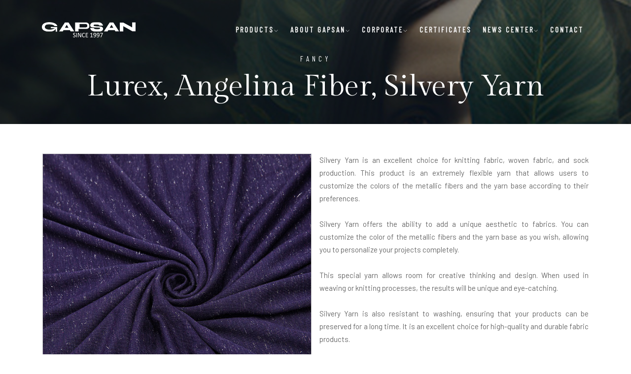

--- FILE ---
content_type: text/html; charset=UTF-8
request_url: https://gapsan.com.tr/lurex-yarn.php
body_size: 3036
content:
<!DOCTYPE html>
<html lang="en">
<head>
    <meta charset="utf-8">
    <meta http-equiv="X-UA-Compatible" content="IE=edge" />
    <meta name="viewport" content="width=device-width, initial-scale=1, maximum-scale=1" />
    <title>Lurex, Angelina Fiber, Silvery Yarn | Fancy | GAPSAN Melange Yarn Manufacturer</title>
    <link rel="shortcut icon" href="img/favicon.png" />
    <link rel="stylesheet" href="https://fonts.googleapis.com/css2?family=Barlow&family=Barlow+Condensed&family=Gilda+Display&display=swap">
    <link rel="stylesheet" href="css/plugins.css" />
    <link rel="stylesheet" href="css/style.css" />
</head>
<body>
    <!-- Preloader -->
    <div class="preloader-bg"></div>
    <div id="preloader">
        <div id="preloader-status">
            <div class="preloader-position loader"> <span></span> </div>
        </div>
    </div>
    <!-- Progress scroll totop -->
    <div class="progress-wrap cursor-pointer">
        <svg class="progress-circle svg-content" width="100%" height="100%" viewBox="-1 -1 102 102">
            <path d="M50,1 a49,49 0 0,1 0,98 a49,49 0 0,1 0,-98" />
        </svg>
    </div>
<!-- Google tag (gtag.js) -->
<script async src="https://www.googletagmanager.com/gtag/js?id=AW-11340555184"></script>
<script>
  window.dataLayer = window.dataLayer || [];
  function gtag(){dataLayer.push(arguments);}
  gtag('js', new Date());

  gtag('config', 'AW-11340555184');
</script>



    <nav class="navbar navbar-expand-lg">
        <div class="container">
            <!-- Logo -->
            <div class="logo-wrapper navbar-brand valign">
                <a href="index.php">
                    <div class="logo">
                        <img src="img/logo.png" class="logo-img" alt="Gapsan">
                    </div>
                </a>
            </div>
            <button class="navbar-toggler" type="button" data-toggle="collapse" data-target="#navbarSupportedContent" aria-controls="navbarSupportedContent" aria-expanded="false" aria-label="Toggle navigation"> <span class="icon-bar"><i class="ti-line-double"></i></span> </button>
            <!-- Navbar links -->
            <div class="collapse navbar-collapse" id="navbarSupportedContent">
                <ul class="navbar-nav ml-auto">

                    <li class="nav-item dropdown"> <span class="nav-link">PRODUCTS<i class="ti-angle-down"></i></span>
                        <ul class="dropdown-menu last">
                            <li class="dropdown-item"><a href="recycle.php">Recycle Yarns</a></li>
                            <li class="dropdown-item"><a href="fancy.php">Fancy Yarns</a></li>
                            <li class="dropdown-item"><a href="sustainable-choises.php">Sustainable Choices</a></li>
							<li class="dropdown-item"><a href="naturel-root-dye.php">Naturel Root Dye Yarns</a></li>
							<li class="dropdown-item"><a href="classic-melange-yarns.php">Classic Melange Yarns</a></li>
							<li class="dropdown-item"><a href="catalogs.php">e-Catalogs</a></li>
                        </ul>
                    </li>							
                    <li class="nav-item dropdown"> <span class="nav-link">About GAPSAN<i class="ti-angle-down"></i></span>
                        <ul class="dropdown-menu last">
                            <li class="dropdown-item"><a href="gapsan-profile.php">GAPSAN Profile</a></li>
                            <li class="dropdown-item"><a href="video-gallery.php">Video & Gallery</a></li>
                        </ul>
                    </li>
                    <li class="nav-item dropdown"> <span class="nav-link">CORPORATE<i class="ti-angle-down"></i></span>
                        <ul class="dropdown-menu last">
                            <li class="dropdown-item"><a href="gapsan-mission.php">GAPSAN Mission</a></li>
                            <li class="dropdown-item"><a href="gapsan-vision.php">GAPSAN Vision</a></li>
                            <li class="dropdown-item"><a href="enviromental-sustainability.php">Enviromental Sustainability</a></li>
							<li class="dropdown-item"><a href="rd.php">R&D</a></li>
							<li class="dropdown-item"><a href="culture.php">Culture</a></li>
							<li class="dropdown-item"><a href="friendly-workplace.php">Friendly Workplace</a></li>
                        </ul>
                    </li>
					<li class="nav-item"><a class="nav-link" href="certificates.php">Certificates</a></li>
                    <li class="nav-item dropdown"> <span class="nav-link">News Center<i class="ti-angle-down"></i></span>
                        <ul class="dropdown-menu last">
                            <!--<li class="dropdown-item"><a href="exhibition.php">Exhibition</a></li>-->
							<li class="dropdown-item"><a href="newspaper.php">News Paper & Digital</a></li>
                        </ul>
                    </li>
                    <li class="nav-item"><a class="nav-link" href="contact.php">Contact</a></li>
                </ul>
            </div>
        </div>
    </nav>    <div class="banner-header section-padding valign bg-img bg-fixed" data-overlay-dark="4" data-background="img/slider/naturel.jpg" style="height:35vh;background:#595460">
        <div class="container">
            <div class="row">
                <div class="col-md-12 caption mt-90">
                    <h5 align="center">Fancy</h5>
                    <h1 align="center">Lurex, Angelina Fiber, Silvery Yarn</h1>
                </div>
            </div>
        </div>
    </div>

    <section class="section-padding">
        <div class="container">
            <div class="row">
                <div class="col-md-12">
					<div class="col-md-6" style="float:left">
                        <figure><img src="products/lurex.jpg" alt="" style="border:1px solid #ccc" class="img-fluid"></figure>
					</div>
					<div class="col-md-6" style="float:left">
                        <div class="caption">

<p align="justify">
Silvery Yarn is an excellent choice for knitting fabric, woven fabric, and sock production. This product is an extremely flexible yarn that allows users to customize the colors of the metallic fibers and the yarn base according to their preferences.
<br>
<br>Silvery Yarn offers the ability to add a unique aesthetic to fabrics. You can customize the color of the metallic fibers and the yarn base as you wish, allowing you to personalize your projects completely.
<br><br>
This special yarn allows room for creative thinking and design. When used in weaving or knitting processes, the results will be unique and eye-catching.
<br><br>
Silvery Yarn is also resistant to washing, ensuring that your products can be preserved for a long time. It is an excellent choice for high-quality and durable fabric products.

</p>
						</div>
                    </div>
				</div>
			</div>
		</div>
	</section>
	
  <section class="rooms1 section-padding bg-cream" data-scroll-index="1">
        <div class="container">
            <div class="row">
                <div class="col-md-4">
                    <div class="item">
                        <a href="hairy-yarn.php"><div class="position-re o-hidden"> <img src="products/hairy.jpg" alt=""> </div> <span class="category" style="color:#fff;background:#bc1817;">Hairy Yarn</span></a>
                    </div>
                </div>
                <div class="col-md-4">
                    <div class="item">
                        <a href="injected-yarn.php"><div class="position-re o-hidden"> <img src="products/inject.jpg" alt=""> </div> <span class="category" style="color:#fff;background:#bc1817;">Injected Yarn</span></a>
                    </div>
                </div>
                <div class="col-md-4">
                    <div class="item">
                        <a href="lurex-yarn.php"><div class="position-re o-hidden"> <img src="products/lurex.jpg" alt=""> </div> <span class="category" style="color:#fff;background:#bc1817;">Lurex, Angelina Fiber, Silvery Yarn</span></a>
                    </div>
                </div>
                <div class="col-md-4">
                    <div class="item">
                        <a href="muline-yarn.php"><div class="position-re o-hidden"> <img src="products/muline.jpg" alt=""> </div> <span class="category" style="color:#fff;background:#bc1817;">Muline Yarn</span></a>
                    </div>
                </div>
                <div class="col-md-4">
                    <div class="item">
                        <a href="neppy.php"><div class="position-re o-hidden"> <img src="products/nope.jpg" alt=""> </div> <span class="category" style="color:#fff;background:#bc1817;">Neppy, Nope Yarn</span></a>
                    </div>
                </div>
                <div class="col-md-4">
                    <div class="item">
                        <a href="slub-yarn.php"><div class="position-re o-hidden"> <img src="products/slub.jpg" alt=""> </div> <span class="category" style="color:#fff;background:#bc1817;">Slub Yarn</span></a>
                    </div>
                </div>
                <div class="col-md-4">
                    <div class="item">
                        <a href="core-yarn.php"><div class="position-re o-hidden"> <img src="products/core.jpg" alt=""> </div> <span class="category" style="color:#fff;background:#bc1817;">Core Yarn</span></a>
                    </div>
                </div>
            </div>
        </div>
    </section>
    <footer class="footer">
        <div class="footer-top">
            <div class="container">
                <div class="row">
                    <div class="col-md-4">
                        <div class="footer-column footer-about">
                            <h3 class="footer-title">About GAPSAN</h3>
                            <p class="footer-about-text">The manufacturing company was founded in 1997. The company producing Melange Yarn, Recycle yarn and Sustainabale yarns. Monthly production Capacity 400 Tons. GAPSAN has always set its sights on becoming a world-class eco-friendly functional textile company.
							<br><br><a href="gapsan-profile.php"><u>Click for details</u></a>
							</p>

                        </div>
                    </div>
                    <div class="col-md-3 offset-md-1">
                        <div class="footer-column footer-explore clearfix">
                            <h3 class="footer-title">Products</h3>
                            <ul class="footer-explore-list list-unstyled">
                                <li><a href="fancy.php">- FANCY YARNS</a></li>
                                <li><a href="recycle.php">- RECYCLE YARNS</a></li>
                                <li><a href="sustainable-choises.php">- SUSTAINABLE CHOICES</a></li>
                                <li><a href="naturel-root-dye.php">- NATUREL ROOT DYE YARNS</a></li>
                                <li><a href="classic-melange-yarns.php">- MELANGE YARNS</a></li>
								<li><a href="catalogs.php">- E-CATALOGS</a></li>
                            </ul>
                        </div>
                    </div>
                    <div class="col-md-4">
                        <div class="footer-column footer-contact">
                            <h3 class="footer-title">Contact</h3>
                            <p class="footer-contact-text">Barbaros Hayrettin Paşa mah. 
              1988. Sokak Papatya Residence 1 No:4/28 Esenyurt/ İstanbul/ TURKEY</p>
                            <div class="footer-contact-info">
                                <p class="footer-contact-phone"><span class="flaticon-call"></span> +90 212 596 95 98</p>
                                <p class="footer-contact-mail">sales@gapsan.com.tr</p>
                            </div>
                            <div class="footer-about-social-list">
                                <a href="https://www.linkedin.com/company/gapsan-melange-yarn/"><i class="ti-linkedin"></i></a>
								<a href="https://www.instagram.com/gapsantekstil/"><i class="ti-instagram"></i></a>
                                <a href="https://www.youtube.com/channel/UCH9VcT37tJ2YFPquRHSqqaw/featured?view_as=subscriber"><i class="ti-youtube"></i></a>
                            </div>
                        </div>
                    </div>
                </div>
            </div>
        </div>
        <div class="footer-bottom">
            <div class="container">
                <div class="row">
                    <div class="col-md-12">
                        <div class="footer-bottom-inner">
                            <p class="footer-bottom-copy-right">© Copyright 2023 GAPSAN MELANGE YARN MANUFACTURE</p>
                        </div>
                    </div>
                </div>
            </div>
        </div>
    </footer>    <!-- jQuery -->
    <script src="js/jquery-3.6.0.min.js"></script>
    <script src="js/jquery-migrate-3.0.0.min.js"></script>
    <script src="js/modernizr-2.6.2.min.js"></script>
    <script src="js/imagesloaded.pkgd.min.js"></script>
    <script src="js/jquery.isotope.v3.0.2.js"></script>
    <script src="js/pace.js"></script>
    <script src="js/popper.min.js"></script>
    <script src="js/bootstrap.min.js"></script>
    <script src="js/scrollIt.min.js"></script>
    <script src="js/jquery.waypoints.min.js"></script>
    <script src="js/owl.carousel.min.js"></script>
    <script src="js/jquery.stellar.min.js"></script>
    <script src="js/jquery.magnific-popup.js"></script>
    <script src="js/YouTubePopUp.js"></script>
    <script src="js/select2.js"></script>
    <script src="js/datepicker.js"></script>
    <script src="js/smooth-scroll.min.js"></script>
    <script src="js/custom.js"></script>
</body>
</html>

--- FILE ---
content_type: text/css
request_url: https://gapsan.com.tr/css/style.css
body_size: 14221
content:
/* -------------------------------------------------------

 01. Basics style
 02. Helper style
 03. Selection style 
 04. Preloader style
 05. Owl-Theme custom style
 06. Section style
 07. Navbar style
 08. Header style
 09. Slider-fade style (Homepage Slider)
 10. Slider style (Inner Page Slider)
 11. Page Banner Header style
 12. Video Background style
 13. Team style
 14. Rooms 2 style
 15. Rooms 3 style
 16. Rooms Page style
 17. Services style
 18. Restaurant Menu style
 19. Facilties style
 20. Clients style
 21. Gallery style
 22. Promo Video and Testimonials style
 23. Booking style
 24. Pricing style
 25. Accordion Box (for Faqs) style
 26. News 1 style
 27. News 2 style
 28. Post style
 29. Contact style
 30. Buttons style
 31. Coming Soon
 32. 404 Page style
 33. Footer style
 34. toTop Button style
 35. Overlay Effect Bg image style
 36. Responsive (Media Query)
 
------------------------------------------------------- */


/* ======= Basic style ======= */
html,
body {
    -moz-osx-font-smoothing: grayscale;
    -webkit-font-smoothing: antialiased;
    -moz-font-smoothing: antialiased;
    font-smoothing: antialiased;
}
* {
    margin: 0;
    padding: 0;
    -webkit-box-sizing: border-box;
    box-sizing: border-box;
    outline: none;
    list-style: none;
    word-wrap: break-word;
}
body {
    font-family: 'Barlow', sans-serif;
    font-size: 15px;
    font-weight: 400;
    line-height: 1.75em;
    color: #666;
    overflow-x: hidden !important;
}
p {
    font-family: 'Barlow', sans-serif;
    font-size: 15px;
    font-weight: 400;
    line-height: 1.75em;
    color: #666;
    margin-bottom: 20px;
}
h1,
h2,
h3,
h4,
h5,
h6 {
    font-family: 'Gilda Display', serif;;
    font-weight: 400;
    line-height: 1.25em;
    margin: 0 0 20px 0;
    color: #222;
}
img {
    width: 100%;
    height: auto;
}
img {
    -webkit-transition: all 0.5s;
    -o-transition: all 0.5s;
    transition: all 0.5s;
    color: #f4f4f4;
}
span,
a,
a:hover {
    display: inline-block;
    text-decoration: none;
    color: inherit;
}
b {
    font-weight: 400;
    color: #bc1817;
}

/* text field */
input[type="password"]:focus,
input[type="email"]:focus,
input[type="text"]:focus,
input[type="file"]:focus,
input[type="radio"]:focus,
input[type="checkbox"]:focus,
textarea:focus {
    outline: none;
}
input[type="password"],
input[type="email"],
input[type="text"],
input[type="file"],
textarea {
    max-width: 100%;
    margin-bottom: 15px;
    padding: 10px 0;
    height: auto;
    background-color: transparent;
    -webkit-box-shadow: none;
    box-shadow: none;
    border-width: 0 0 1px;
    border-style: solid;
    display: block;
    width: 100%;
    line-height: 1.5em;
    font-family: 'Barlow', sans-serif;
    font-size: 15px;
    font-weight: 400;
    color: #666;
    background-image: none;
    border-bottom: 1px solid #ececec;
    border-color: ease-in-out .15s, box-shadow ease-in-out .15s;
}
input:focus,
textarea:focus {
    border-bottom-width: 1px;
    border-color: #bc1817;
}
input[type="submit"],
input[type="reset"],
input[type="button"],
button {
    text-shadow: none;
    -webkit-box-shadow: none;
    box-shadow: none;
    line-height: 1.75em;
    -webkit-transition: background-color .15s ease-out;
    transition: background-color .15s ease-out;
    background: transparent;
    border: 0px solid transparent;
}
input[type="submit"]:hover,
input[type="reset"]:hover,
input[type="button"]:hover,
button:hover {
    border: 0px solid transparent;
}
select {
    padding: 10px;
    border-radius: 5px;
}
table,
th,
tr,
td {
    border: 1px solid #f8f5f0;
}
th,
tr,
td {
    padding: 10px;
}
input[type="radio"],
input[type="checkbox"] {
    display: inline;
}
input[type="submit"] {
    font-weight: 400;
    font-family: 'Gilda Display', serif;;
    text-transform: uppercase;
    background: #bc1817;
    color: #fff;
    padding: 8px 24px;
    margin: 0;
    position: relative;
    font-size: 15px;
    letter-spacing: 3px;
}
.alert-success {
    background: transparent;
    color: #666;
    border: 1px solid #bc1817;
    border-radius: 0px;
}

/* placeholder */
::-webkit-input-placeholder {
    color: #666;
    font-size: 15px;
    font-weight: 400;
}
:-moz-placeholder {
    color: #666;
}
::-moz-placeholder {
    color: #666;
    opacity: 1;
}
:-ms-input-placeholder {
    color: #666;
}

/* blockquote */
blockquote {
    padding: 45px;
    display: block;
    position: relative;
    background-color: #f8f5f0;
    overflow: hidden;
    margin: 35px 0;
    font-size: 15px;
    font-weight: 400;
    line-height: 1.75em;
    color: #666;
}
blockquote p {
    font-family: inherit;
    margin-bottom: 0 !important;
    color: inherit;

    width:100%;
    position:relative;
    z-index:3;
}
blockquote:before {
    font-family: 'Themify';
    position: absolute;
    right: 40px;
    bottom: 40px;
    font-size: 110px;
    opacity: 0.07;
    line-height: 1;
    color: #222;
}
blockquote p {
    margin-bottom: 0;
}
blockquote p a {
    color:inherit;
}
blockquote cite {
    display:inline-block;
    font-size: 15px;
    position:relative;
    padding-left: 60px;
    border-color:inherit;
    line-height:1;
    margin-top: 22px;
    font-style:normal;
    color: #bc1817;
    font-weight: 400;
}
blockquote cite:before {
    content: '';
    position: absolute;
    left: 0;
    bottom: 5px;
    width: 45px;
    height: 1px;
    border-top: 1px solid; 
    border-color:inherit;
    color: #bc1817;
}


/* ======= Helper style ======= */
.mt-0 {
  margin-top: 0 !important;
}
.mt-15 {
  margin-top: 15px !important;
}
.mt-20 {
  margin-top: 20px !important;
}
.mt-30 {
  margin-top: 30px !important;
}
.mt-60 {
  margin-top: 60px !important;
}
.mt-90 {
  margin-top: 90px !important;
}
.mb-0 {
  margin-bottom: 0 !important;
}
.mb-30 {
  margin-bottom: 30px !important;
}
.mb-60 {
  margin-bottom: 60px !important;
}
.mb-90 {
  margin-bottom: 90px !important;
}
.pb-0 {
  padding-bottom: 0 !important;
}
.no-padding {
  padding: 0 !important;
}

/* important */
.o-hidden {
    overflow: hidden;
}
.position-re {
    position: relative;
}
.full-width {
    width: 100%;
}
.bg-img {
    background-size: cover;
    background-repeat: no-repeat;
}
.bg-fixed {
    background-attachment: fixed;
}
.pattern {
    background-repeat: repeat;
    background-size: auto;
}
.bold {
    font-weight: 600;
}
.count {
    font-family: 'Gilda Display', serif;;
}
.valign {
    display: -webkit-box;
    display: -ms-flexbox;
    display: flex;
    -webkit-box-align: center;
    -ms-flex-align: center;
    align-items: center;
}
.v-middle {
    position: absolute;
    width: 100%;
    top: 50%;
    left: 0;
    -webkit-transform: translate(0%, -50%);
    transform: translate(0%, -50%);
}
.v-bottom {
    position: absolute;
    width: 100%;
    bottom: 5%;
    left: 0;
    -webkit-transform: translate(0%, -5%);
    transform: translate(0%, -5%);
}
.js .animate-box {
    opacity: 0;
}

/* background & color */
.bg-black {
    background: #222;
}
.bg-cream {
    background: #f8f5f0 ;
}
.color-1 {
color: #fff;
}
.color-2 {
color: #adadad;
}
.color-3 {
color: #666;
}
.color-4 {
color: #222;
}
.color-5 {
color: #bc1817;
}

/* star - white  */
.star {
  position: relative;
  display: inline-block;
  width: 0;
  height: 0;
  margin-left: 0.9em;
  margin-right: 0.9em;
  margin-bottom: 1.2em;
  border-right: 0.3em solid transparent;
  border-bottom: 0.7em solid #fff;
  border-left: 0.3em solid transparent;
  /* Controlls the size of the stars. */
  font-size: 8px;
}
.star:before, .star:after {
  content: "";
  display: block;
  width: 0;
  height: 0;
  position: absolute;
  top: 0.6em;
  left: -1em;
  border-right: 1em solid transparent;
  border-bottom: 0.7em solid #fff;
  border-left: 1em solid transparent;
  transform: rotate(-35deg);
}
.star:after {
  transform: rotate(35deg);
}
/* Star rating  */
.star-rating {
  position: relative;
  display: inline-block;
  width: 0;
  height: 0;
  margin-left: 0.9em;
  margin-right: 0.9em;
  margin-bottom: 2em;
  border-right: 0.3em solid transparent;
  border-bottom: 0.7em solid #e4a853;
  border-left: 0.3em solid transparent;
  /* Controlls the size of the stars. */
  font-size: 8px;
}
.star-rating:before, .star-rating:after {
  content: "";
  display: block;
  width: 0;
  height: 0;
  position: absolute;
  top: 0.6em;
  left: -1em;
  border-right: 1em solid transparent;
  border-bottom: 0.7em solid #e4a853;
  border-left: 1em solid transparent;
  transform: rotate(-35deg);
}
.star-rating:after {
  transform: rotate(35deg);
}


/* ======= Selection style ======= */
::-webkit-selection {
    color: #fff;
    background: #bc1817;
}
::-moz-selection {
    color: #fff;
    background: #bc1817;
}
::selection {
    color: #fff;
    background: #bc1817;
}


/* ======= Preloader style ======= */
.preloader-bg,
#preloader {
    position: fixed;
    width: 100%;
    height: 100%;
    overflow: hidden;
    background: #fff;
    z-index: 999999;
}
#preloader {
    display: table;
    table-layout: fixed;
}
#preloader-status {
    display: table-cell;
    vertical-align: middle;
}
.preloader-position {
    position: relative;
    margin: 0 auto;
    text-align: center;
    -webkit-box-sizing: border-box;
    -moz-box-sizing: border-box;
    -ms-box-sizing: border-box;
    -o-box-sizing: border-box;
    box-sizing: border-box;
}
.loader {
    position: relative;
    width: 45px;
    height: 45px;
    left: 50%;
    top: auto;
    margin-left: -22px;
    margin-top: 1px;
    -webkit-animation: rotate 1s infinite linear;
    -moz-animation: rotate 1s infinite linear;
    -ms-animation: rotate 1s infinite linear;
    -o-animation: rotate 1s infinite linear;
    animation: rotate 1s infinite linear;
    border: 1px solid rgba(0,0,0, 0.1);
    -webkit-border-radius: 50%;
    -moz-border-radius: 50%;
    -ms-border-radius: 50%;
    -o-border-radius: 50%;
    border-radius: 50%;
}
.loader span {
    position: absolute;
    width: 45px;
    height: 45px;
    top: -1px;
    left: -1px;
    border: 1px solid transparent;
    border-top: 1px solid #bc1817;
    -webkit-border-radius: 50%;
    -moz-border-radius: 50%;
    -ms-border-radius: 50%;
    -o-border-radius: 50%;
    border-radius: 50%;
}
@-webkit-keyframes rotate {
    0% {
        -webkit-transform: rotate(0deg);
    }
    100% {
        -webkit-transform: rotate(360deg);
    }
}
@keyframes rotate {
    0% {
        transform: rotate(0deg);
    }
    100% {
        transform: rotate(360deg);
    }
}


/* ======= Owl-Theme custom style ======= */
.owl-theme .owl-nav.disabled + .owl-dots {
    margin-top: 0px;
    line-height: 1.5;
    display: block;
    outline: none;
}
.owl-theme .owl-dots .owl-dot span {
    width: 12px;
    height: 12px;
    margin: 0 3px;
    border-radius: 50%;
    background: transparent;
    border: 1px solid #ADADAD;
}
.owl-theme .owl-dots .owl-dot.active span,
.owl-theme .owl-dots .owl-dot:hover span {
    background: #bc1817;
    border: 1px solid #bc1817;
}




/* === owl carousel nav style  === */
.clients .owl-theme .owl-nav,
.team .owl-theme .owl-nav,
.news .owl-theme .owl-nav,
.pricing .owl-theme .owl-nav,
.testimonials .owl-theme .owl-nav,
.rooms-page .owl-theme .owl-nav,
.rooms3 .owl-theme .owl-nav,
.rooms2 .owl-theme .owl-nav,
.rooms1 .owl-theme .owl-nav {
    position: absolute!important;
    top: 35%!important;
    bottom: auto!important;
    width: 100%
}
.clients .owl-theme .owl-nav,
.team .owl-theme .owl-nav,
.news .owl-theme .owl-nav,
.pricing .owl-theme .owl-nav,
.testimonials .owl-theme .owl-nav,
.rooms-page .owl-theme .owl-nav,
.rooms3 .owl-theme .owl-nav,
.rooms2 .owl-theme .owl-nav,
.rooms1 .owl-theme .owl-nav{
    position: relative;
    position: absolute;
    bottom: 0;
    left: 50%;
    -webkit-transform: translateX(-50%);
    -ms-transform: translateX(-50%);
    transform: translateX(-50%);
}
.clients .owl-theme .owl-prev,
.team .owl-theme .owl-prev,
.news .owl-theme .owl-prev,
.pricing .owl-theme .owl-prev,
.testimonials .owl-theme .owl-prev,
.rooms-page .owl-theme .owl-prev,
.rooms3 .owl-theme .owl-prev,
.rooms2 .owl-theme .owl-prev,
.rooms1 .owl-theme .owl-prev {
    left: 10px!important
}
.clients .owl-theme .owl-next,
.team .owl-theme .owl-next,
.news .owl-theme .owl-next,
.pricing .owl-theme .owl-next,
.testimonials .owl-theme .owl-next,
.rooms-page .owl-theme .owl-next,
.rooms3 .owl-theme .owl-next,
.rooms2 .owl-theme .owl-next,
.rooms1 .owl-theme .owl-next {
    right: 10px!important
}
.clients .owl-theme .owl-prev,
.clients .owl-theme .owl-next,
.team .owl-theme .owl-prev,
.team .owl-theme .owl-next,
.news .owl-theme .owl-prev,
.news .owl-theme .owl-next,
.pricing .owl-theme .owl-prev,
.pricing .owl-theme .owl-next,
.testimonials .owl-theme .owl-prev,
.testimonials .owl-theme .owl-next,
.rooms-page .owl-theme .owl-prev,
.rooms-page .owl-theme .owl-next,
.rooms3 .owl-theme .owl-prev,
.rooms3 .owl-theme .owl-next,
.rooms2 .owl-theme .owl-prev,
.rooms2 .owl-theme .owl-next,
.rooms1 .owl-theme .owl-prev,
.rooms1 .owl-theme .owl-next {
    color: #fff;
    position: absolute!important;
    top: 50%;
    padding: 0;
    height: 50px;
    width: 50px;
    border-radius: 0%;
    -webkit-transform: translateY(-50%);
    -ms-transform: translateY(-50%);
    transform: translateY(-50%);
    background: #272727;
    border: 1px solid #272727;
    line-height: 0;
    text-align: center;
    font-size: 16px
}
.clients .owl-theme .owl-prev>span,
.clients .owl-theme .owl-next>span,
.team .owl-theme .owl-prev>span,
.team .owl-theme .owl-next>span,
.news .owl-theme .owl-prev>span,
.news .owl-theme .owl-next>span,
.pricing .owl-theme .owl-prev>span,
.pricing .owl-theme .owl-next>span,
.testimonials .owl-theme .owl-prev>span,
.testimonials .owl-theme .owl-next>span,
.rooms-page .owl-theme .owl-prev>span,
.rooms-page .owl-theme .owl-next>span,
.rooms3 .owl-theme .owl-prev>span,
.rooms3 .owl-theme .owl-next>span,
.rooms2 .owl-theme .owl-prev>span,
.rooms2 .owl-theme .owl-next>span,
.rooms1 .owl-theme .owl-prev>span,
.rooms1 .owl-theme .owl-next>span {
    position: absolute;
    line-height: 0;
    top: 50%;
    left: 50%;
    -webkit-transform: translate(-50%, -50%);
    -ms-transform: translate(-50%, -50%);
    transform: translate(-50%, -50%)
}
.clients .owl-theme .owl-nav [class*=owl-],
.team .owl-theme .owl-nav [class*=owl-],
.news .owl-theme .owl-nav [class*=owl-],
.pricing .owl-theme .owl-nav [class*=owl-],
.testimonials .owl-theme .owl-nav [class*=owl-],
.rooms-page .owl-theme .owl-nav [class*=owl-],
.rooms3 .owl-theme .owl-nav [class*=owl-],
.rooms2 .owl-theme .owl-nav [class*=owl-],
.rooms1 .owl-theme .owl-nav [class*=owl-] {
    width: 40px;
    height: 40px;
    line-height: 34px;
    background: transparent;
    color: #fff;
    font-size: 11px;
    margin-right: 15px;
    margin-left: 15px;
    cursor: pointer;
    border: 1px solid rgba(255,255,255, 0.7);
    border-radius: 100%;
    transition: all 0.2s ease-in-out;
    transform: scale(1.0);
}
.clients .owl-theme .owl-nav [class*=owl-]:hover,
.team .owl-theme .owl-nav [class*=owl-]:hover,
.news .owl-theme .owl-nav [class*=owl-]:hover,
.pricing .owl-theme .owl-nav [class*=owl-]:hover,
.testimonials .owl-theme .owl-nav [class*=owl-]:hover,
.rooms-page .owl-theme .owl-nav [class*=owl-]:hover,
.rooms3 .owl-theme .owl-nav [class*=owl-]:hover,
.rooms2 .owl-theme .owl-nav [class*=owl-]:hover,
.rooms1 .owl-theme .owl-nav [class*=owl-]:hover {
    transform: scale(0.9);
    background: transparent;
    border: 1px solid #b19777;
    color: #FFF;
}
@media screen and (max-width: 768px) {
    .clients .owl-theme .owl-nav,
    .team .owl-theme .owl-nav,
    .news .owl-theme .owl-nav,
    .pricing .owl-theme .owl-nav,
    .testimonials .owl-theme .owl-nav,
    .rooms-page .owl-theme .owl-nav,
    .rooms3 .owl-theme .owl-nav,
    .rooms2 .owl-theme .owl-nav,
    .rooms1 .owl-theme .owl-nav {
        display: none;
    }
}





/* ======= Section style ======= */
.section-padding {
    padding: 60px 0;
}
.section-padding2 {
    padding: 0 0 60px 0;
}
.section-padding h6 {
    color: #bc1817;
    font-size: 20px;
    margin-bottom: 20px;
}
.section-subtitle {
    font-size: 15px;
    font-family: 'Barlow Condensed', sans-serif;
    font-weight: 400;
    color: #666;
    text-transform: uppercase;
    position: relative;
    letter-spacing: 6px;
    margin-bottom: 5px;
}
.section-subtitle span {
 color: #bc1817;
}
.section-title {
    font-size: 45px;
    font-family: 'Gilda Display', serif;
    font-weight: 400;
    color: #222;
    position: relative;
    margin-bottom: 20px;
    line-height: 1.25em;
}
.section-title span {
    color: #fff;
}

/* ======= Navbar style ======= */
.navbar {
    position: absolute;
    left: 0;
    top: 0;
    width: 100%;
    background: transparent;
    z-index: 99;
    padding-right: 0;
    padding-left: 0;
    padding-top: 30px;
    padding-bottom: 0;
    height: 90px;
}
.navbar .icon-bar {
    color: #bc1817;
}
.navbar .navbar-nav .nav-link {
    font-family: 'Barlow Condensed', sans-serif;
    font-size: 15px;
    font-weight: 400;
    text-transform: uppercase;
    letter-spacing: 3px;
    color: #fff;
    margin: 3px;
    -webkit-transition: all .4s;
    transition: all .4s;
	font-weight:bold;
}
.navbar .navbar-nav .nav-link.nav-color {
    color: #fff;
}
.navbar .navbar-nav .nav-link:hover {
    color: #bc1817;
}
.navbar .navbar-nav .active {
    color: #bc1817 !important;
}
.nav-scroll {
    background: #fff;
    padding: 0 0 0 0;
    position: fixed;
    top: -100px;
    left: 0;
    width: 100%;
    -webkit-transition: -webkit-transform .5s;
    transition: -webkit-transform .5s;
    transition: transform .5s;
    transition: transform .5s, -webkit-transform .5s;
    -webkit-transform: translateY(100px);
    transform: translateY(100px);
    -webkit-box-shadow: 0px 5px 15px rgba(0, 0, 0, 0.05);
    box-shadow: 0px 5px 15px rgba(0, 0, 0, 0.05);
}
.nav-scroll .icon-bar {
    color: #000;
}
.nav-scroll .navbar-nav .nav-link {
    color: #222;
}
.nav-scroll .navbar-nav .active {
    color: #bc1817 !important;
}
.nav-scroll .navbar-nav .logo {
    padding: 15px 0;
    color: #222;
}
.nav-scroll .logo {
}
.nav-scroll .logo-img {
    width: 190px;
    margin-bottom: 0px;
}
.nav-scroll .logo-wrapper .logo h2 {
    font-family: 'Gilda Display', serif;
    font-size: 24px;
    font-weight: 400;
    text-transform: uppercase;
    display: block;
    width: 100%;
    position: relative;
    color: #bc1817;
    letter-spacing: 3px;
    margin-bottom: 0;
}
.nav-scroll .logo-wrapper .logo span {
    display: block;
    font-family: 'Barlow Condensed', sans-serif;
    font-size: 10px;
    color: #222;
    font-weight: 400;
    letter-spacing: 7px;
    display: block;
    margin-top: 0px;
    line-height: 1em;
    text-transform: uppercase;
}
.nav-scroll .logo-wrapper {
    float: left;
}
.logo-wrapper {
    float: left;
}
.logo-wrapper .logo h2 {
    font-family: 'Gilda Display', serif;
    font-size: 24px;
    font-weight: 400;
    text-transform: uppercase;
    display: block;
    width: 100%;
    position: relative;
    color: #bc1817;
    letter-spacing: 3px;
    margin-bottom: 0;
}
.logo-wrapper .logo span {
    display: block;
    font-family: 'Barlow Condensed', sans-serif;
    font-size: 10px;
    color: #fff;
    font-weight: 400;
    letter-spacing: 7px;
    display: block;
    margin-top: 0px;
    line-height: 1em;
    text-transform: uppercase;
}
.logo {
    padding: 0;
    text-align: center;
}
.logo-img {
    width: 190px;
    margin-bottom: 0px;
}
.dropdown:hover .dropdown-menu,
.dropdown:hover .mega-menu {
    opacity: 1;
    visibility: visible;
    -webkit-transform: translateY(0);
    transform: translateY(0);
}
.dropdown .nav-link {
    cursor: pointer;
}
.dropdown .nav-link i {
    padding-left: 0px;
    font-size: 8px;
}
.dropdown-item {
    position: relative;
}
.dropdown-item:hover .sub-menu {
    opacity: 1;
    visibility: visible;
    -webkit-transform: translateY(0);
    transform: translateY(0);
}
.dropdown-item span {
    display: block;
    cursor: pointer;
}
.dropdown-menu,
.sub-menu {
    display: block;
    opacity: 0;
    visibility: hidden;
    -webkit-transform: translateY(20px);
    transform: translateY(20px);
    width: 220px;
    padding: 15px 10px;
    border-radius: 0;
    border: 0;
    background-color: rgba(255,255,255,0.85);
    -webkit-transition: all .3s;
    transition: all .3s;
}
.dropdown-menu .dropdown-item,
.sub-menu .dropdown-item {
    padding: 5px 15px;
    font-family: 'Barlow', sans-serif;
    font-size: 15px;
    font-weight: 400;
    color: #222;
    position: relative;
    -webkit-transition: all .4s;
    transition: all .4s;
    border-bottom: 1px solid #f4f4f4;
    background-color: transparent;
}
.dropdown-menu .dropdown-item:last-child,
.sub-menu .dropdown-item:last-child {
    border-bottom: none;
}
.dropdown-menu .dropdown-item:hover,
.sub-menu .dropdown-item:hover {
    background: transparent;
    padding-left: 20px;
    color: #222;
}
.dropdown-menu .dropdown-item a,
.sub-menu .dropdown-item a {
    display: block;
}
.dropdown-menu .dropdown-item i,
.sub-menu .dropdown-item i {
   padding: 13px 0 0 5px;
    font-size: 8px;
    float: right;
}
.dropdown-menu .dropdown-item em,
.sub-menu .dropdown-item em {
    font-size: 8px;
    background-color: #222;
    padding: 2px 4px;
    color: #fff;
    border-radius: 2px;
    position: absolute;
    right: 10px;
    top: 5px;
}
.dropdown-menu.last {
    left: 0%;
}
.sub-menu {
    position: absolute;
    left: 100%;
    top: -5px;
}
.sub-menu.left {
    left: -100%;
    margin-left: -20px;
}
.mega-menu {
    position: absolute;
    opacity: 0;
    visibility: hidden;
    -webkit-transform: translateY(20px);
    transform: translateY(20px);
    right: -150px;
    width: 800px;
    background-color: #fff;
    -webkit-box-shadow: 0px 10px 20px rgba(0, 0, 0, 0.05);
    box-shadow: 0px 10px 20px rgba(0, 0, 0, 0.05);
    -webkit-transition: all .3s;
    transition: all .3s;
}
.mega-menu .dropdown-title {
    display: block;
    color: #fff;
    font-size: 15px;
    font-weight: 400;
    letter-spacing: 5px;
    text-transform: uppercase;
    margin-bottom: 15px;
    padding: 0 15px 15px;
    border-bottom: 1px solid rgba(255, 255, 255, 0.03);
}
.mega-menu .dropdown-menu {
    position: static !important;
    float: left;
    -webkit-box-shadow: none;
    box-shadow: none;
    border-right: 1px solid rgba(255, 255, 255, 0.03);;
    border-bottom: 1px solid rgba(255, 255, 255, 0.03);
    -webkit-transition: all .3s;
    transition: all .3s;
}
@media screen and (max-width: 767px) {
    .navbar {
        padding-left: 0px;
        padding-right: 0px;
        background: transparent;
        padding-top: 15px;
        padding-bottom: 15px;
    }
    .nav-scroll {
        background: #fff;
}
    }
    .logo-wrapper {
        float: left;
        padding: 15px 0;
    }
    .nav-scroll .logo-wrapper {
        padding: 15px;
        background-color: #fff;
    }
}


/* ======= Header style ======= */
.header {
    min-height: 100vh;
    overflow: hidden;
}
.header .caption .o-hidden {
    display: inline-block;
}
.header .caption h2 {
    font-weight: 400;
    font-size: 30px;
}

.header .caption span i.star-rating {
    -webkit-animation-delay: .8s;
    animation-delay: .8s;
}

.header .caption h4 {
    font-family: 'Barlow Condensed', serif;;
    font-size: 15px;
    font-weight: 400;
    text-transform: uppercase;
    letter-spacing: 6px;
    color: #fff;
    text-align: center;
    margin-bottom: 20px;
    margin-top: 20px;
    -webkit-animation-delay: .4s;
    animation-delay: .4s;
}
.header .caption h1 {
    position: relative;
    margin-bottom: 20px;
    font-family: 'Gilda Display', serif;
    font-size: 48px;
    text-transform: uppercase;
    line-height: 1.35em;
    -webkit-animation-delay: .6s;
    animation-delay: .6s;
    color: #fff;
    font-weight: 400;
    letter-spacing: 10px;
}
.header .caption p {
    font-size: 18px;
    line-height: 1.75em;
    margin-bottom: 0;
    color: #fff;
    -webkit-animation-delay: .6s;
    animation-delay: .6s;
    margin-right: 15px;
}
.header .caption p span {
    letter-spacing: 5px;
    text-transform: uppercase;
    margin: 0 5px;
    padding-right: 14px;
    position: relative;
}
.header .caption p span:last-child {
    padding: 0;
}
.header .caption p span:last-child:after {
    display: none;
}
.header .caption p span:after {
    content: '';
    width: 7px;
    height: 7px;
    border-radius: 50%;
    background: #222;
    position: absolute;
    top: 10px;
    right: 0;
    opacity: .5;
}
.header .caption .butn-light {
    -webkit-animation-delay: .8s;
    animation-delay: .8s;
}

.header .caption .butn-dark {
    -webkit-animation-delay: .8s;
    animation-delay: .8s;
}
.header .social a {
    color: #eee;
    font-size: 20px;
    margin: 10px 15px;
}
hr {
    margin-top: 5px;
    margin-bottom: 20px;
    border: 0;
    border-top: 1px solid rgba(255,255,255,0.3);
}


/* ======= Slider-fade style (Homepage Slider) ======= */
.slider-fade .owl-item {
    height: 100vh;
    position: relative;
}
.slider-fade .item {
    position: absolute;
    top: 0;
    left: 0;
    height: 100%;
    width: 100%;
    background-size: cover;
    background-position: center;
}
.slider-fade .item .caption {
    z-index: 9;
}
/* slider-fade owl-nav next and prev */
.slider-fade .owl-nav {
    position: absolute;
    bottom: 7%;
    right: 12%;
}
.slider-fade .owl-prev {
    float: left;
}
.slider-fade .owl-next {
    float: right;
}
.slider-fade .owl-theme .owl-nav [class*=owl-] {
    width: 40px;
    height: 40px;
    line-height: 34px;
    background: transparent;
    border-radius: 100%;
    color: #fff;
    font-size: 10px;
    margin-right: 3px;
    cursor: pointer;
    border: 1px solid rgba(255,255,255,0.5);
    transition: all 0.2s ease-in-out;
    transform: scale(1.0);
}
.owl-theme .owl-nav [class*=owl-]:hover {
    transform: scale(0.9);
    background: transparent;
    border: 1px solid #bc1817;
    color: #fff;
}
@media screen and (max-width: 768px) {
    .slider-fade .owl-nav {
        display: none;
    }
}
/* owl-dots for slider */
.slider-fade .owl-dots {
    position: absolute;
    text-align: center;
    top: 50%;
    right: 5%;
    -webkit-transform: translateY(-50%);
    -ms-transform: translateY(-50%);
    transform: translateY(-50%);
    width: 40px;
    text-align: right !important
}
.slider-fade .owl-dots:after {
    position: absolute;
    top: -70px;
    left: 50%;
    right: 0;
    -webkit-transform: translateX(50%);
    -ms-transform: translateX(50%);
    transform: translateX(50%);
    width: 1px;
    height: 60px;
    content: '';
    background: rgba(255, 255, 255, .3)
}
.slider-fade .owl-dots:before {
    position: absolute;
    bottom: -70px;
    left: 50%;
    right: 0;
    -webkit-transform: translateX(50%);
    -ms-transform: translateX(50%);
    transform: translateX(50%);
    width: 1px;
    height: 60px;
    content: '';
    background: rgba(255, 255, 255, .3)
}
.slider-fade .owl-dots .owl-dot {
    text-align: center
}
.slider-fade .owl-dots {
    counter-reset: dots
}
.slider-fade .owl-dots .owl-dot {
    position: relative;
    -webkit-transition: .3s all ease;
    -o-transition: .3s all ease;
    transition: .3s all ease;
    display: block;
    color: #fff;
    font-family: 'Barlow', sans-serif;
}
.slider-fade .owl-dots .owl-dot span {
    background: transparent;
    display: none
}
.slider-fade .owl-dots .owl-dot.active {
    color: #bc1817
}
.slider-fade .owl-dot:before {
    counter-increment: dots;
    content: counter(dots)
}
/* video field for slider */
.header div.reservation {
    -webkit-writing-mode: vertical-lr;
    -ms-writing-mode: tb-lr;
    writing-mode: vertical-lr;
    -webkit-transform: rotate(180deg);
    -ms-transform: rotate(180deg);
    transform: rotate(180deg);
    text-orientation: sideways;
    text-orientation: sideways;
    margin: 0;
    position: absolute;
    top: 0;
    left: 40px;
    height: 60%;
    z-index: 9;
}

.header div.reservation .call {
    color: #fff;
    text-transform: uppercase;
    font-family: 'Barlow Condensed', sans-serif;
    font-weight: 400;
    letter-spacing: 5px;
    font-size: 12px;
    line-height: 1.75em;
    margin-top: 15px;
} 

.header div.reservation .call span {
       font-family: 'Gilda Display', serif;
    font-size: 24px;
    color: #bc1817;
    letter-spacing: 1px;
} 

.header div.reservation .icon {
    position: absolute;
    left: -1px;
    top: -50px;
    width: 50px;
    height: 50px;
    border: 1px solid rgba(255,255,255,0.5);
    -webkit-animation: pulse 2s infinite;
    animation: pulse 2s infinite;
    border-radius: 100%;
}
.header div.reservation a .icon i {
    color: #FFF;
    font-size: 24px;
    transform: rotate(90deg);
}
.header div.reservation a .icon:hover {
    border: 1px solid #bc1817;
}
@media screen and (max-width: 768px) {
    .header div.reservation {
        display: none;
    }
}


/* ======= Slider style (Inner Page Slider) ======= */
.slider .owl-item {
    height: 100vh;
    position: relative;
}
.slider .item {
    position: absolute;
    top: 0;
    left: 0;
    height: 100%;
    width: 100%;
    background-size: cover;
    background-position: center;
}
.slider .item .caption{
    z-index: 9;
}
.slider .owl-theme .owl-dots {
    position: absolute;
    width: 100%;
    bottom: 3%;
    right: 12%;
    text-align: right;
}
.slider .owl-theme .owl-dots .owl-dot span {
    width: 13px;
    height: 13px;
    margin: 0 3px;
    border-radius: 50%;
    background: transparent;
    border: 1px solid rgba(255,255,255,0.5);
}
.slider .owl-theme .owl-dots .owl-dot.active span,
.slider .owl-theme .owl-dots .owl-dot:hover span {
    background: #bc1817;
    border: 1px solid #bc1817;
}
/* bounce */
.header .arrow {
    position: absolute;
    bottom: 40px;
    width: 100%;
    text-align: center;
    z-index: 8;
}
.header .arrow.bounce {
    -webkit-animation: bounce 2s infinite;
    animation: bounce 2s infinite;
}
.header .arrow i {
    position: relative;
    display: inline-block;
    width: 50px;
    height: 50px;
    line-height: 50px;
    color: #fff;
    font-size: 15px;
    border: 1px solid rgba(255,255,255,0.3);
    border-radius: 100%;
}

.header .arrow i:hover {
    border: 1px solid #bc1817;
}
.header .arrow i:hover:after {
    -webkit-transform: scale(1.2);
    transform: scale(1.2);
    opacity: 0;
    -webkit-transition: all .5s;
    transition: all .5s;

}



/* ======= Page Banner Header style ======= */
.banner-header {
    height: 60vh;
}
.banner-header h1 {
    font-size: 60px;
    color: #fff;
    position: relative;
}
.banner-header h5 {
    color: #fff;
    font-size: 15px;
    font-family: 'Barlow Condensed', sans-serif;
    text-transform: uppercase;
    letter-spacing: 6px;
    margin-bottom: 10px;
}
.banner-header h5 a {
    color: #bc1817;
}
.banner-header p {
    font-size: 15px;
    margin-bottom: 0;
    color: #fff;
}
.banner-header p a {
    color: #bc1817;
}
/* author & date */
.banner-header .author .avatar {
    width: 27px;
    height: 27px;
    overflow: hidden;
    border-radius: 50%;
    margin-right: 5px;
}
.banner-header .post {
    margin-top: 20px;
}
.banner-header .post div {
    display: inline-block;
}
.banner-header .post .author {
    margin-right: 20px;
    font-size: 13px;
}
.banner-header .post .date-comment {
    position: relative;
    font-size: 13px;
    color: #fff;
    margin-right: 20px
}
.banner-header .post .date-comment i {
    color: #bc1817;
    font-size: 18px;
    margin-right: 5px;
}
.banner-header .post .date-comment:last-of-type {
    margin-right: 0px;
}
@media screen and (max-width: 767px) {
    .banner-header {}
    .banner-header h5 {}
    .banner-header h1 {
        font-size: 45px;
    }
}


/* =======  Video Background  ======= */
.video-fullscreen-wrap {
  height: 100vh;
  overflow: hidden;
}
.video-fullscreen-video {
    height: 100%;
}
.video-fullscreen-wrap video {
  width: 100vw;
  height: auto;
  min-width: 100%;
  min-height: 100%;
  -o-object-fit: cover;
  object-fit: cover;
}
.video-fullscreen-wrap .video-fullscreen-inner {
  position: absolute;
  top: 0;
  bottom: 0;
  left: 0;
  right: 0;
  display: flex;
  flex-direction: column;
  justify-content: center;
  align-items: right;
    
}
.video-lauch-wrapper {
  border: none;
  background: none;
  width: 100%;
  padding: 0;
}

.video-fullscreen-wrap .overlay {
/*  background-image: linear-gradient(to bottom right, #000000, #000000);*/
  opacity: 1;
  position: absolute;
  bottom: 0;
  left: 0;
  right: 0;
  width: 100%;
  height: 100%;
  margin: 0;
  box-sizing: border-box;
  text-align: center; 
    display: -webkit-box;
    display: -ms-flexbox;
    display: flex;
    -webkit-box-align: center;
    -ms-flex-align: center;
    align-items: center;
    z-index: 4;
}

.video-fullscreen-wrap .butn-dark a {
    color: #fff;
}
.position-relative {
  position: relative !important;
}


/* ======= Team style ======= */
.team .item {
    margin-bottom: 30px;
}
.team .item:hover .info .social {
    top: 0;
}
.team .info {
    text-align: center;
    padding: 30px 20px;
    position: relative;
    overflow: hidden;
    background: #fff;
}
.team .info h6 {
    font-size: 20px;
    margin-bottom: 5px;
    color: #222;
}
.team .info p {
    margin-bottom: 0px;
    color: #666;
}
.team .info .social {
    position: absolute;
    top: 100%;
    left: 0;
    width: 100%;
    height: 100%;
    background: #fff;
    -webkit-transition: all .4s;
    transition: all .4s;
}
.team .info .social a {
    font-size: 15px;
    color: #bc1817;
    margin: 0 5px;
}
.team .info .social a:hover {
    color: #222;
}
.team .info .social p {
    margin-bottom: 0px;
    color: #666;
}


/* ======= Rooms1 style ======= */
.rooms1 .item {
    position: relative;
    overflow: hidden;
    margin-bottom: 30px;
}
.rooms1 .item:hover img {
    -webkit-filter: none;
    filter: none;
    -webkit-transform: scale(1.09, 1.09);
    transform: scale(1.09, 1.09);
    -webkit-filter: brightness(70%);
    -webkit-transition: all 1s ease;
    -moz-transition: all 1s ease;
    -o-transition: all 1s ease;
    -ms-transition: all 1s ease;
    transition: all 1s ease;
}
.rooms1 .item:hover .con {
    bottom: 0;
}
.rooms1 .item img {
    -webkit-transition: all .5s;
    transition: all .5s;
}
.rooms1 .item .category {
  position: absolute;
    top: 20px;
    right: 20px;
    z-index: 3;
    writing-mode: vertical-rl;
    -ms-transform: rotate(180deg);
    -o-transform: rotate(180deg);
    -moz-transform: rotate(180deg);
    -webkit-transform: rotate(180deg);
    transform: rotate(180deg);
    text-orientation: mixed;
    text-transform: uppercase;
    color: #fff;
    font-size: 15px;
    font-weight: 400;
    letter-spacing: 3px;
    background: transparent;
    border: 1px solid rgba(255,255,255,0.5);
    font-family: 'Barlow Condensed', sans-serif;
    padding: 10px 3px;
    line-height: 1.5em;
}
.rooms1 .item .category a {
    color: #fff;
}
.rooms1 .item .category:hover {
    color: #fff;
}
.rooms1 .item .con {
    padding: 20px;
    position: absolute;
    bottom: -60px;
    left: 0;
    width: 100%;
    -webkit-transition: all .3s;
    transition: all .3s;
    text-align: left;
    z-index: 20;
    height: auto;
    box-sizing: border-box;
    background: -moz-linear-gradient(top, transparent 0, rgba(0, 0, 0, .1) 2%, rgba(0, 0, 0, .75) 90%);
    background: -webkit-linear-gradient(top, transparent 0, rgba(0, 0, 0, .01) 2%, rgba(0, 0, 0, .75) 90%);
    background: linear-gradient(to bottom, transparent 0, rgba(0, 0, 0, .01) 2%, rgba(0, 0, 0, .75) 90%);
}
.rooms1 .item .con h6,
.rooms1 .item .con h6 a {
    position: relative;
    color: #fff;
    font-size: 15px;
    font-family: 'Barlow Condensed', sans-serif;
    display: inline;
    letter-spacing: 3px;
    text-transform: uppercase;
}
.rooms1 .item .con h6 i {
    font-size: 6px;
    margin-right: 2px;
}
.rooms1 .item .con h5,
.rooms1 .item .con h5 a {
    position: relative;
    color: #fff;
    font-size: 24px;
    font-weight: 400;
    margin-top: 5px;
    margin-bottom: 20px;
}
.rooms1 .item .con p {
    color: #fff;
    font-size: 20px;
}
.rooms1 .item .con i {
    color: #fff;
    font-size: 18px;
}
.rooms1 .item .con i:hover {
    color: #fff;
}
.rooms1 .item .con .butn-light {
    margin-left: 0;
    border-radius: 30px;
    border-color: #666;
    padding: 11px 30px;
}
.rooms1 .item .con .butn-light:hover {
    border-color: #bc1817;
}
/* line animation */
.rooms1 .item .line {
    text-align: center;
    height: 1px;
    width: 60px;
    background-color: rgba(255, 255, 255, 0.2);
    transition-property: all;
    transition-duration: 0.3s;
    transition-timing-function: ease-in-out;
    margin: auto 0 30px;
}
.rooms1 .item:hover .line {
    width: 100%;
    transition-property: all;
    transition-duration: 0.8s;
    transition-timing-function: ease-in-out;
}
/* facilities */
.rooms1 .facilities ul {
  margin: 0;
  padding: 0;
  list-style: none;
}
.rooms1 .facilities ul li {
  color: #fff;
  font-size: 10px;
  text-transform: uppercase;
    letter-spacing: 3px;
  line-height: 1.2em;
  padding-bottom: 20px;
    float: left;
}
.rooms1 .facilities ul li i {
  margin-right: 10px;
}
/* permalink */
.rooms1 .item .con .permalink {
    font-family: 'Barlow Condensed', sans-serif;
    font-size: 15px;
    letter-spacing: 3px;
    text-transform: uppercase;
    color: #fff;
    height: 0;
    overflow: hidden;
    display: -webkit-box;
    -webkit-line-clamp: 1;
    -webkit-box-orient: vertical;
    -ms-transition: all .3s ease;
    -o-transition: all .3s ease;
    -moz-transition: all .3s ease;
    -webkit-transition: all .3s ease;
    transition: all .3s ease;
    display: inline;
}
.rooms1 .item .con .permalink a {
    color: #fff;
    text-align: right;
}
.rooms1 .item .con .permalink i {
   font-size: 10px;
    text-align: right;
}
.rooms1 .item .con .permalink a:hover,
.rooms1 .item .con .permalink i:hover {
color: #bc1817;
}


/* ======= Rooms 2 style  ======= */
.rooms2 {
    position: relative;
}
.rooms2:last-child {
    margin-bottom: 20px;
}
.rooms2 figure {
    margin: 0;
    position: relative;
    width: 50%;
    margin-left: auto;
}
.rooms2.left figure {
    margin-left: 0;
    margin-right: auto;
}
.rooms2 figure img:hover {
    transform: scale(0.98);
}
.rooms2 .caption {
    background: #fff;
    position: absolute;
    left: 0;
    top: 50%;
    width: 50%;
    padding: 4% 4% 4% 0;
    -ms-transform: translate(0, -50%);
    -webkit-transform: translate(0, -50%);
    transform: translate(0, -50%);
}

.rooms2.left .caption {
    left: auto;
    right: 0;
    background: #fff;
    padding: 4% 0 4% 4%;
}


.rooms2 .caption.padding-left {
    padding-left: 4%;
}

.rooms2.left .caption.padding-left {
    padding-right: 4%;
}


.rooms2 .caption h4,
.rooms2 .caption h4 a {
    font-size: 35px;
    color: #222;
    margin-bottom: 5px;
}
.rooms2 .caption h3,
.rooms2 .caption h3 a {
    font-size: 24px;
    color: #ab8a62;
    margin-bottom: 0px;
}
.rooms2 .caption h3 span {
    font-size: 15px;
    color: #666;
    font-family: 'Barlow', sans-serif;
}
.rooms2 .caption h6 {
    display: inline-block;
    color: #666;
    font-family: 'Barlow', sans-serif;
    font-weight: 400;
    font-size: 10px;
    margin-bottom: 10px;
    letter-spacing: 5px;
    text-transform: uppercase;
    -webkit-align-self: flex-start;
    -ms-flex-item-align: start;
    align-self: flex-start;
}
.rooms2 .caption .info-wrapper {
    display: -webkit-box;
    display: -webkit-flex;
    display: -ms-flexbox;
    display: flex;
    -webkit-box-pack: justify;
    -webkit-justify-content: space-between;
    -ms-flex-pack: justify;
    justify-content: space-between;
    -webkit-flex-wrap: wrap;
    -ms-flex-wrap: wrap;
    flex-wrap: wrap;
    -webkit-box-align: center;
    -webkit-align-items: center;
    -ms-flex-align: center;
    align-items: center;
}
.rooms2 .caption .info-wrapper .more {
    color: #666;
    text-decoration: none;
    font-size: 14px;
}
.rooms2 .caption .info-wrapper .more i {
    color: #666;
    font-size: 10px;
}
.rooms2 .caption .info-wrapper .date {
    color: #222;
    font-family: 'Barlow Condensed', sans-serif;
    font-size: 15px;
    background: transparent;
    border: 1px solid #ab8a62;
    text-transform: uppercase;
    letter-spacing: 3px;
    padding: 3px 12px;
}
.rooms2 .caption .info-wrapper .date:hover {
    background: transparent;
    border: 1px solid #222;
    color: #222;
}
@media (max-width: 991.98px) {
    .rooms2 figure {
        width: auto;
        margin: 0;
    }
    .rooms2 .caption {
        position: relative;
        left: 0;
        top: 0;
        width: auto;
        padding: 30px 20px;
        -ms-transform: translate(0, 0);
        -webkit-transform: translate(0, 0);
        transform: translate(0, 0);
    }
}
/* hr style */
hr {
    margin-top: 5px;
    margin-bottom: 20px;
    border: 0;
}
hr.border-1 {
    border-top: 1px solid #ececec;
}
hr.border-2 {
    border-top: 1px solid #ececec;
}
/* button link */
.link-btn {
    display: inline-block;
    position: relative;
    text-transform: uppercase;
    font-family: 'Barlow Condensed', sans-serif;
    font-size: 15px;
    font-weight: 400;
    letter-spacing: 3px;
}
.link-btn i {
    margin-left: 3px;
    font-size: 15px;
    color: #bc1817;
}
.link-btn:before {
    content: '';
    position: absolute;
    left: 0;
    bottom: 0;
    width: 0;
    height: 1px;
    background-color: #bc1817;
    -webkit-transition: all ease 0.4s;
    transition: all ease 0.4s
}
.link-btn:hover::before {
    width: 100%
}
/* reservation button */
.reservations {
    display: flex;
    align-items: center;
}
.reservations .icon {
    position: relative;
    top: 3px;
}
.reservations .icon span {
    font-size: 35px;
    color: #8e6d45;
}
.reservations .icon.color-1 span {
    font-size: 40px;
    color: #fff;
}
.reservations .text {
    margin-left: 20px;
}
.reservations .text p {
    font-size: 15px;
    margin: 0;
    
}
.reservations .text a {
    font-size: 24px;
    color: #8e6d45;
    font-family: 'Barlow Condensed', sans-serif;
    letter-spacing: 1px;
}
.reservations .text a.color-1 {
    color: #fff;
}


/* ======= Rooms 3 ======= */
.rooms3 {
    color: #666;
}
.rooms3 .square-flip {
    -webkit-perspective: 1000;
    -moz-perspective: 1000;
    -ms-perspective: 1000;
    perspective: 1000;
    -webkit-transform: perspective(1000px);
    -moz-transform: perspective(1000px);
    -ms-transform: perspective(1000px);
    transform: perspective(1000px);
    -webkit-transform-style: preserve-3d;
    -moz-transform-style: preserve-3d;
    -ms-transform-style: preserve-3d;
    transform-style: preserve-3d;
    position: relative;
    background-size: cover;
    background-position: center center;
}
.rooms3 .square-flip {

    height: 450px;
    margin-bottom: 30px;
}
.rooms3 .square,
.rooms3 .square2 {
    width: 100%;
    height: 100%;
}
.rooms3 .square {
    background-size: cover;
    background-position: center center;

    overflow: hidden;
    position: absolute;
    top: 0;
    -webkit-backface-visibility: hidden;
    backface-visibility: hidden;
}
.rooms3 .square .category {
  position: absolute;
    top: 20px;
    left: 20px;
    z-index: 3;

    text-transform: uppercase;
    color: #fff;
    font-size: 15px;
    font-weight: 400;
    letter-spacing: 3px;
    background: transparent;
    border: 1px solid rgba(255,255,255,0.5);
    font-family: 'Barlow Condensed', sans-serif;
    padding: 10px 3px;
    line-height: 1.5em;
}
.rooms3 .square .category a {
    color: #fff;
}
.rooms3 .square .category:hover {
    color: #fff;
}
.rooms3 .square h4 {
    color: #fff;
    font-size: 27px;
    text-align: left;
    margin-bottom: 0;
    display: inline-flex;
}
.rooms3 .square h6, .rooms3 .square h6 a {
    position: relative;
    color: #fff;
    font-size: 15px;
    font-weight: 400;
    font-family: 'Barlow Condensed', sans-serif;
    letter-spacing: 3px;
    text-transform: uppercase;
    margin-bottom: 10px;
}
.rooms3 .square-flip .square {

}
.rooms3 .square-flip:hover .square {

}
.rooms3 .square2 {
    background: #f8f5f0;
    background-size: cover;
    background-position: center center;

    overflow: hidden;
    position: absolute;
    top: 0;
    -webkit-backface-visibility: hidden;
    backface-visibility: hidden;
}

.rooms3 .square2.bg-white {

}


.rooms3 .square2:before {
    top: 25px;
    left: 15px;
    right: 15px;
    bottom: 25px;
}
.rooms3 .square2 h4 {
    font-size: 30px;
    color: #222;
}
.rooms3 .square2 h6 {
    position: relative;
    color: #bc1817;
    font-size: 15px;
    font-weight: 400;
    font-family: 'Barlow Condensed', sans-serif;
    letter-spacing: 3px;
    text-transform: uppercase;
    margin-bottom: 10px;
}
.rooms3 .square2 p {
    font-size: 15px;
    color: #666;
}
.rooms3 .square2 .icon img {
    width: 60px;
    color: #666;
    margin-bottom: 20px;
}
.rooms3 .btn-line a {
    border-bottom: 1px solid #ccc;
    color: #666;
}
.rooms3 .btn-line a:hover {
    border-bottom: 1px solid #bc1817;
    color: #666;
}
.rooms3 .square-flip .square2 {
    -webkit-transform: rotateY(180deg);
    transform: rotateY(180deg);
    -webkit-transform-style: preserve-3d;
    transform-style: preserve-3d;
    z-index: 1;
}
.rooms3 .square-flip:hover .square2 {
    -webkit-transform: rotateY(0deg);
    transform: rotateY(0deg);
    -webkit-transform-style: preserve-3d;
    transform-style: preserve-3d;
}
.rooms3 .square-container {
    padding: 40px;
    text-align: right;
    height: 450px;
    position: relative;
    -webkit-transition: -webkit-transform 0s cubic-bezier(0.68, -0.55, 0.265, 1.25);
    transition: -webkit-transform 0s cubic-bezier(0.68, -0.55, 0.265, 1.25);
    -o-transition: transform 0s cubic-bezier(0.68, -0.55, 0.265, 1.25);
    transition: transform 0s cubic-bezier(0.68, -0.55, 0.265, 1.25);
    transition: transform 0s cubic-bezier(0.68, -0.55, 0.265, 1.25), -webkit-transform 0s cubic-bezier(0.68, -0.55, 0.265, 1.25);
    -webkit-transform: translateX(0px) scale(1);
    -ms-transform: translateX(0px) scale(1);
    transform: translateX(0px) scale(1);
    -webkit-transform-style: preserve-3d;
    transform-style: preserve-3d;
    z-index: 2;
}
.rooms3 .square-container .box-title {
    /*	width: 100%;*/
}
.rooms3 .square-flip:hover .square-container {
    -webkit-transform: translateX(-150px) scale(0.88);
    -ms-transform: translateX(-150px) scale(0.88);
    transform: translateX(-150px) scale(0.88);
}
.rooms3 .square-container2 {
    padding: 10px;
    text-align: left;
    position: relative;
    top: 80%;
    -webkit-transition: -webkit-transform 0.19s cubic-bezier(0.68, -0.55, 0.265, 1.25);
    transition: -webkit-transform 0s cubic-bezier(0.68, -0.55, 0.265, 1.25);
    -o-transition: transform 0s cubic-bezier(0.68, -0.55, 0.265, 1.25);
    transition: transform 0s cubic-bezier(0.68, -0.55, 0.265, 1.25);
    transition: transform 0s cubic-bezier(0.68, -0.55, 0.265, 1.25), -webkit-transform 0s cubic-bezier(0.68, -0.55, 0.265, 1.25);
    -webkit-transform: translateY(-50%) translateX(650px) translateZ(60px) scale(0.88);
    transform: translateY(-50%) translateX(650px) translateZ(60px) scale(0.88);
    -webkit-transform-style: preserve-3d;
    transform-style: preserve-3d;
    z-index: 2;
}
.rooms3 .square-flip:hover .square-container2 {
    -webkit-transform: translateY(-100%) translateX(0px) translateZ(0px) scale(1);
    transform: translateY(-100%) translateX(0px) translateZ(0px) scale(1);
}
.rooms3 .flip-overlay {
    display: block;
    background: #000;
    width: 100%;
    height: 100%;
    position: absolute;
    top: 0;
    left: 0;
    opacity: 0;
}
@media screen and (max-width: 991px) {
    .rooms3 .square-flip {
        margin-bottom: 30px;
		height:300px;
    }
    .rooms3 {
        padding-bottom: 70px;
    }
}


/* ======= Rooms Page style ======= */
.rooms-page h6 {
    position: relative;
    font-family: 'Gilda Display', serif;
    font-size: 24px;
    color: #222;
}
/* page list */
.page-list {
    position: relative;
    display: block;
}
.page-list li {
    position: relative;
    display: flex;
    align-items: center;
}
.page-list li+li {
    margin-top: 10px;
}
.page-list-icon {
    display: flex;
    align-items: center;
}
.page-list-icon span {
    font-size: 18px;
    color: #bc1817;
}
.page-list-text {
    margin-left: 15px;
}
.page-list-text p {
    font-size: 15px;
    margin: 0;
}
/* owl-nav next and prev */
.rooms-page .owl-nav {
    position: absolute;
    bottom: 3%;
    left: 12%;
}
.rooms-page .owl-prev {
    float: left;
}
.rooms-page .owl-next {
    float: right;
}
.rooms-page .owl-theme .owl-nav [class*=owl-] {
    width: 40px;
    height: 40px;
    line-height: 34px;
    background: transparent;
    border-radius: 100%;
    color: rgba(255, 255, 255, 0.75);
    font-size: 11px;
    margin-right: 3px;
    cursor: pointer;
    border: 1px solid rgba(255, 255, 255, 0.3);
    transition: all 0.2s ease-in-out;
    transform: scale(1.0);
}
.rooms-page .owl-theme .owl-nav [class*=owl-]:hover {
    transform: scale(0.9);
    background: transparent;
    border: 1px solid #b19777;
    color: #b19777;
}
@media screen and (max-width: 768px) {
    .rooms-page .owl-nav {
        display: none;
    }
}


/* ======= Facilties style ======= */
.facilties .single-facility {
    background: transparent;
    padding: 30px 20px;
    -webkit-transition: .5s;
    transition: .5s;
    position: relative;
    z-index: 1;
    margin-bottom: 30px;
    line-height: 1;
    border: 1px solid #f1eeeb;
}
.facilties .single-facility h5 {
    font-size: 24px;
    color: #222;
    margin-bottom: 10px;
}
.facilties .single-facility:hover h5 {
  color: #222;
  -webkit-transition: .5s;
  transition: .5s;
}
/*
.facilties .facility-shape:hover span {
  -webkit-transform: rotate(360deg);
          transform: rotate(360deg);
}
*/
.facilties .single-facility span {
  font-size: 45px;
  color: #bc1817;
  line-height: 1;
  margin-bottom: 20px;
  display: inline-block;
  -webkit-transition: .5s;
  transition: .5s;
}
.facilties .single-facility p {
    margin: 0;
    color: #666;
}
.facilties .single-facility .facility-shape {
    position: absolute;
    opacity: 0.02;
    z-index: -1;
    bottom: 15px;
    left: 120px;
}
.facilties .single-facility .facility-shape span {
  font-size: 140px;
  color: #222;
}
/* hr */
hr {
    margin-top: 5px;
    margin-bottom: 20px;
    border: 0;
    border-top: 1px solid rgba(255,255,255,0.25);
}
/* room facilities */
.room-facilities .wrap {
    background: #222;
    padding: 30px;
}
.room-facilities ul {
  margin: 0;
  padding: 0;
  list-style: none;
}
.room-facilities ul li {
  color: #666;
  font-size: 15px;
  padding-bottom: 10px;
}
.room-facilities ul li i {
    margin-right: 10px;
    color: #bc1817;
    font-size: 20px;
}


/* ======= Services style ======= */
.services .img {
  position: relative;
    overflow: hidden;
}
.services .img:hover img {
    -webkit-filter: none;
    filter: none;
    -webkit-transform: scale(1.09, 1.09);
    transform: scale(1.09, 1.09);
    -webkit-transition: all 1s ease;
    -moz-transition: all 1s ease;
    -o-transition: all 1s ease;
    -ms-transition: all 1s ease;
    transition: all 1s ease;
}
.services .img img {
    -webkit-transition: all .5s;
    transition: all .5s;
}
.services .content {
  width: 100%;
  padding: 30px;
}
.services .content .date {
  display: table-cell;
  position: relative;
  width: 80px;
  z-index: 2;
}
.services .content .date h3 {
    font-size: 65px;
    font-weight: 500;
    color: #bc1817;
    margin-bottom: 0px;
}
.services .content .date h6 {
    color: #666;
    letter-spacing: 2px;
    font-size: 10px;
    font-family: 'Barlow', sans-serif;
    text-transform: uppercase;
    font-weight: 400;
}
.services .content .cont {
  display: table-cell;
  vertical-align: middle;
}
.services .content .cont h4 {
    margin: 0 0 10px 0;
    font-size: 32px;
    color: #222;
    font-weight: 400;
    line-height: 1.5em;
}
.services .content .cont .more {
  font-size: 12px;
  font-weight: 400;
  letter-spacing: 2px;
  text-transform: uppercase;
  color: #bc1817;
  padding-left: 40px;
  position: relative;
}
.services .content .cont .more:after {
  content: '';
  width: 30px;
  height: 1px;
  background: #bc1817;
  position: absolute;
  top: 50%;
  left: 0px;
}
.services .content .cont .more:hover {
   color: #222; 
}
.services .content .info h6 {
    font-size: 15px;
    letter-spacing: 3px;
    color: #666;
    font-family: 'Barlow Condensed', sans-serif;
    text-transform: uppercase;
    margin-bottom: 5px;
}
.services .content .info .tags {
  color: #bc1817;
}
@media screen and (max-width: 991px) {
    .services .content .cont h4 {
        line-height: 1.25em;
    }
    .order2 {
    -webkit-box-ordinal-group: 3 !important;
        -ms-flex-order: 2 !important;
            order: 2 !important;
  }
    .order1 {
    -webkit-box-ordinal-group: 2 !important;
        -ms-flex-order: 1 !important;
            order: 1 !important;
  }  
}
@media screen and (max-width: 480px) {
    .services .content .date {
    width: 60px;
  }
    .services .content .info .tags {
    margin: 5px 0 0;
  }
    .services .content .date h3 {
    font-size: 40px;
  }
}


/* =======  Restaurant Menu style ======= */
.restaurant-menu .owl-carousel .owl-stage-outer {
    padding: 20px 0 60px 0;
}
.restaurant-menu .owl-theme .owl-nav [class*=owl-] {
    position: absolute;
    top: 40%;
    background: transparent;
    color: #fff;
    width: 40px;
    height: 40px;
    line-height: 30px;
    border-radius: 50%;
    border: 1px solid #bc1817;
    opacity: 0;
    -webkit-transition: all .5s;
    transition: all .5s;
}
.restaurant-menu .owl-theme .owl-nav [class*=owl-]:hover {
    background: transparent;
    color: #bc1817;
}
.restaurant-menu .bg-img .owl-theme .owl-nav [class*=owl-] {
    color: #fff;
}
.restaurant-menu .owl-carousel .owl-nav .owl-next {
    right: 0;
}
.restaurant-menu .owl-carousel .owl-nav .owl-prev {
    left: 0;
}
.restaurant-menu .owl-carousel .owl-nav .owl-next span,
.restaurant-menu .owl-carousel .owl-nav .owl-prev span {
    font-size: 12px;
}
.restaurant-menu .owl-theme:hover .owl-nav [class*=owl-] {
    opacity: 1;
}
.restaurant-menu .tabs-icon .item {
    padding: 15px 5px;
    cursor: pointer;
}
.restaurant-menu .tabs-icon .item h6 {
    font-size: 20px;
    color: #fff;
    margin-bottom: 0;
}
.restaurant-menu .tabs-icon .owl-item.actived .item,
.restaurant-menu .tabs-icon .item.active {
    color: #fff;
    position: relative;
    background: transparent;
    padding: 15px;
    border: 1px solid #bc1817;
}
.restaurant-menu .tabs-icon .owl-item.actived .item .icon,
.restaurant-menu .tabs-icon .item.active .icon {
    color: #bc1817;
}
.restaurant-menu .restaurant-menu-content .cont {
    display: none;
}
.restaurant-menu .restaurant-menu-content .cont .restaurant-menu-info {
    text-align: right;
}
.restaurant-menu .restaurant-menu-content .cont h5 {
    font-size: 20px;
    color: #bc1817;
    margin-bottom: 10px;
    text-align: left;
    border-bottom: 1px dashed #bc1817;
    line-height: 2em;
}
.restaurant-menu .restaurant-menu-content .cont p {
    font-size: 15px;
    color: #adadad;
}
.restaurant-menu .restaurant-menu-content .cont h5 .price {
    color: #adadad;
    float: right;
}
.restaurant-menu .restaurant-menu-content .active {
    display: block;
}
.restaurant-menu .owl-theme .owl-nav [class*=owl-] {
    top: 18%;
}
.restaurant-menu .owl-carousel .owl-nav .owl-next {
    right: -50px;
}
.restaurant-menu .owl-carousel .owl-nav .owl-prev {
    left: -50px;
}
.restaurant-menu .owl-carousel .owl-nav .owl-prev {
    left: -60px;
}
.restaurant-menu .owl-carousel .owl-nav .owl-next {
    right: -60px;
}
.restaurant-menu .restaurant-menu-content .cont .restaurant-menu-info {
    text-align: center;
    margin-bottom: 20px;
}


/* ======= Clients style ======= */
.clients {
    background-color: #fff;
}
.clients .owl-carousel {
    margin: 20px 0;
}
.clients .clients-logo {
    opacity: 1;
    line-height: 0;
}
.clients .clients-logo:hover {
    opacity: 1;
}
.clients img {
    -webkit-filter: none;
    filter: none;
}
.clients img:hover {
    -webkit-filter: grayscale(100%);
    filter: grayscale(100%);
    -webkit-transition: all .5s;
    transition: all .5s;
}


/* ======= Gallery style ======= */
.gallery-item {
    position: relative;
    padding-top: 20px;
}
.gallery-box {
    overflow: hidden;
    position: relative;
}
.gallery-box .gallery-img {
    position: relative;
    overflow: hidden;
}
.gallery-box .gallery-img:after {
    content: " ";
    display: block;
    width: 100%;
    height: 100%;
    position: absolute;
    top: 0;
    left: 0;
    border-radius: 0px;
    transition: all 0.27s cubic-bezier(0.3, 0.1, 0.58, 1);
}
.gallery-box .gallery-img > img {
    transition: all 0.3s cubic-bezier(0.3, 0.1, 0.58, 1);
    border-radius: 0;
}
.gallery-box .gallery-detail {
    opacity: 0;
    color: #FFF;
    width: 100%;
    padding: 20px;
    box-sizing: border-box;
    position: absolute;
    left: 0;
    overflow: hidden;
    transition: all 0.27s cubic-bezier(0.3, 0.1, 0.58, 1);
}
.gallery-box .gallery-detail h4 {
    font-size: 18px;
}
.gallery-box .gallery-detail p {
    color: Rgba(0, 0, 0, 0.4);
    font-size: 14px;
}
.gallery-box .gallery-detail i {
    color: #222;
    padding: 8px;
}
.gallery-box .gallery-detail i:hover {
    color: #222;
}
.gallery-box:hover .gallery-detail {
    top: 50%;
    transform: translate(0, -50%);
    opacity: 1;
}
.gallery-box:hover .gallery-img:after {
    background: rgba(0,0,0, 0.2);
}
.gallery-box:hover .gallery-img > img {
    transform: scale(1.05);
}
/* magnific popup custom */
.mfp-figure button {
    border: 0px solid transparent;
}
button.mfp-close,
button.mfp-arrow {
    border: 0px solid transparent;
    background: transparent;
}


/* ======= Promo Video and Testimonials style ======= */
/* play button */
.vid-area h5 {
    font-size: 27px;
    font-weight: 400;
    color: #fff;
    margin-bottom: 30px;
}
.play-button {
    position: relative;
    margin: auto;
    -webkit-transform: scale(1.3);
    -ms-transform: scale(1.3);
    transform: scale(1.3);
    z-index: 4;
}
.play-button svg {
    position: absolute;
    width: 100%;
    height: 100%;
}
.circle-fill circle {
    opacity: 1;
    fill: rgba(174, 140, 100, 0.7);
}
.polygon {
    position: absolute;
    width: 100%;
    height: 100%;
    text-align: center;
    line-height: 90px;
    font-size: 35px;
    z-index: 2;
}
.play-button svg.circle-fill {
    z-index: 1;
    stroke-dasharray: 322;
    stroke-dashoffset: 322;
    -webkit-transition: all .5s;
    -o-transition: all .5s;
    transition: all .5s;
    -webkit-transform: rotate(-90deg);
    -ms-transform: rotate(-90deg);
    transform: rotate(-90deg);
}
.play-button:hover svg.circle-fill {
    stroke-dashoffset: 38.5;
}
.play-button svg.circle-track {
    z-index: 0;
}
.play-button.color {
    color: #bc1817;
}
.play-button.color .circle-fill circle {
    fill: #bc1817;
}


/* video section */
.video-wrapper {
    min-height: 500px;
}
.video-wrapper .vid {
    position: relative;
    z-index: 8;
}
.video-wrapper .vid .vid-butn:hover .icon {
    color: #fff;
}
.video-wrapper .vid .vid-butn:hover .icon:before {
    -webkit-transform: scale(0);
    -ms-transform: scale(0);
    transform: scale(0);
}
.video-wrapper .vid .vid-butn .icon {
    color: #bc1817;
    width: 100px;
    height: 100px;
    border: 1px solid rgba(255, 255, 255, 0.2);
    border-radius: 50%;
    line-height: 100px;
    text-align: center;
    font-size: 40px;
    position: relative;
    -webkit-transition: all .5s;
    -o-transition: all .5s;
    transition: all .5s;
}
.video-wrapper .vid .vid-butn .icon:after {
    content: '';
    position: absolute;
    top: 5px;
    bottom: 5px;
    right: 5px;
    left: 5px;
    border: 1px solid #eee;
    border-radius: 50%;
    z-index: -1;
}
.video-wrapper .vid .vid-butn .icon:before {
    content: '';
    position: absolute;
    top: 5px;
    bottom: 5px;
    right: 5px;
    left: 5px;
    background: #fff;
    border-radius: 50%;
    z-index: -1;
    -webkit-transition: all 0.5s cubic-bezier(1, 0, 0, 1);
    -o-transition: all 0.5s cubic-bezier(1, 0, 0, 1);
    transition: all 0.5s cubic-bezier(1, 0, 0, 1);
}


/* video gallery */
.video-gallery-button {
    position: relative;
    margin: auto;
    -webkit-transform: scale(1.3);
    -ms-transform: scale(1.3);
    transform: scale(1.3);
    z-index: 4;
    margin-left: 15px;
    float: right;
}
.video-gallery-polygon {
    z-index: 2;
    padding-left: 5px;
    display: inline-block;
    position: absolute;
    bottom: 15px;
    right: 15px;
    background: transparent;
    border-radius: 50%;
    border: 1px solid rgba(255, 255, 255, 0.5);
    color: #fff;
    padding: 7px 6px 7px 8px;
    line-height: 0;
}
.video-gallery-polygon:hover {
    background: #fff;
    border: 1px solid #fff;
    color: #bc1817;
}
/* testimonials style */
.testimonials-box {
    position: relative;
    background: transparent;
    padding: 30px;
    margin-bottom: 90px;
}
.testimonials-box .head-box h6 {
    font-family: 'Barlow Condensed', sans-serif;
    color: #fff;
    font-size: 12px;
    text-transform: uppercase;
    letter-spacing: 6px;
    margin-bottom: 10px;
}
.testimonials-box .head-box h4 {
    font-size: 32px;
    font-weight: 400;
    color: #fff;
    margin-bottom: 10px;
}
.testimonials-box .head-box h4 span {
    color: #222;
}
.line {
    width: 60px;
    border-top: 1px solid rgba(255,255,255,0.2) !important;
    margin-bottom: 10px;
}
.testimonials h5 {
    color: #fff;
    font-size: 24px;
    margin-bottom: 30px;
}
@media screen and (max-width: 991px) {
    .testimonials-box {
        margin-bottom: 90px;
        padding: 35px 20px;
    }
}
.testimonials .item {
    margin-bottom: 30px;
    position: relative;
}
.testimonials .item .quote {
    position: absolute;
    right: 20px;
    top: 90px;
    width: 70px;
    margin: 0 auto 30px;
    opacity: .1;
}
.testimonials .item p {
    color: #fff;
}
.testimonials .item .info {
    text-align: left;
    margin: 30px 0 15px 0;
}
.testimonials .item .info .author-img {
    width: 70px;
    height: 70px;
    border-radius: 50%;
    float: left;
    overflow: hidden;
}
.testimonials .item .info .cont {
    margin-left: 85px;
}
.testimonials .item .info h6 {
    font-size: 15px;
    margin-bottom: 0px;
    padding-top: 0px;
    font-weight: 400;
    font-family: 'Barlow Condensed', sans-serif;
    color: #fff;
    line-height: 1em;
    text-transform: uppercase;
    letter-spacing: 3px;
}
.testimonials .item .info span {
    font-size: 12px;
    color: #fff;
    line-height: 1em;
}
.testimonials .item .info .rate {
    float: right;
}
.testimonials .item .info i {
    color: #222;
    font-size: 6px;
}

@media screen and (max-width: 767px) {
    .testimonials-box {
        padding: 0px;
    }
}


/* ======= Booking style ======= */
.booking-wrapper {
    position: absolute;
    left: 0;
    width: 100%;
    bottom: 5%;
    z-index: 5;
}
.booking2-wrapper {
    position: relative;
    margin-bottom: 40px;
}
.booking-inner {
    position: relative;
    border-radius: 0;
}
.form1 {
    display: block;
    padding: 0;
    position: relative;
}
.form1 label {
    display: none;
}
.form1 .col1 {
    float: left;
    width: 20%;
}
.form1 .col2 {
    float: left;
    width: 14%;
}
.form1 .col3 {
    float: left;
    width: 18%;
}
.form1 .c1 {
    border-right: 1px solid #f1eeeb;
    height: 62.5px;
    margin-bottom: 15px;
}
.form1 .c2 {
    border-right: 1px solid #f1eeeb;
    height: 62.5px;
    margin-bottom: 15px;
}
.form1 .c3 {
    border-right: 1px solid #f1eeeb;
    height: 62.5px;
    margin-bottom: 15px;
}
.form1 .c4 {
    border-right: 1px solid #f1eeeb;
    height: 62.5px;
    margin-bottom: 15px;
}
.form1 .c5 {
    border-right: 1px solid #f1eeeb;
    height: 62.5px;
    margin-bottom: 15px;
}
.ui-datepicker .ui-datepicker-header {
    background: #bc1817;
    border: #bc1817;
    color: #fff;
}
.ui-datepicker {
    font-size: 15px;
    color: #222;
    background: #fff;
    z-index: 100 !important;
    border: 1px solid #fff;
    border-radius: 0px;
}
.ui-state-default,
.ui-widget-content .ui-state-default,
.ui-widget-header .ui-state-default {
    border: 1px solid #f8f5f0;
    background: #f8f5f0;
    color: #222;
}
.ui-state-hover,
.ui-widget-content .ui-state-hover,
.ui-widget-header .ui-state-hover,
.ui-state-focus,
.ui-widget-content .ui-state-focus,
.ui-widget-header .ui-state-focus {
    border: 1px solid #bc1817;
    background: #bc1817;
    font-weight: normal;
    color: #fff;
}
.ui-datepicker .ui-datepicker-prev:after {
    font-size: 10px;
    content: "\e64a";
    font-family: "themify";
    color: #fff;
}
.ui-datepicker .ui-datepicker-next:before {
    font-size: 10px;
    content: "\e649";
    font-family: "themify";
    color: #fff;
    float: right;
}
.ui-datepicker .ui-datepicker-prev:hover,
.ui-datepicker .ui-datepicker-next:hover {
    background: transparent;
    border: 1px solid transparent;
}
.btn-form1-submit {
    display: block;
    padding: 0;
    border: none;
    margin: 0;
    width: 100%;
    background: #bc1817;
    color: #fff;
    font-family: 'Barlow Condensed', sans-serif;
    font-size: 15px;
    text-decoration: none;
    line-height: 62.5px;
    position: relative;
    cursor: pointer;
    transition: all 0.3s ease-out;
    letter-spacing: 3px;
    text-transform: uppercase;
}
.btn-form1-submit:hover {
    background: #222;
}
.btn-form1-submit:focus {
    outline: none;
}
.btn-form1-submit:after {
    content: '';
    display: block;
    width: 1px;
    height: 100%;
    position: absolute;
    left: 100%;
    top: 0;
    background: inherit;
}
.input1_inner {
    position: relative;
    position: relative;
}
.input1_inner:after {
    content: '';
    display: block;
    position: absolute;
    right: 20px;
    top: 23px;
    pointer-events: none;
    content: "\e6b6";
    font-family: "themify";
    font-size: 15px;
    color: #bc1817;
    line-height: 1;
}
.input1_inner input {
    display: block;
    width: 100%;
    font-size: 15px;
    color: #222;
    padding: 20px 40px 20px 20px;
    background: #fff;
    border: none;
    box-shadow: none;
    border-radius: 0;
}
.input1_inner input::placeholder {
    font-size: 15px;
    color: #222 !important;
}
.input1_inner input:focus {
    outline: none;
    box-shadow: none;
    background: #fff;
    color: #222 !important;
}
.select1_wrapper {
    margin-bottom: 0;
}
.select1_inner {
    position: relative;
}
.select1_inner:after {
    content: '';
    display: block;
    position: absolute;
    right: 20px;
    top: 25px;
    pointer-events: none;
    content: "\e64b";
    font-family: "themify";
    font-size: 10px;
    color: #bc1817;
    font-weight: normal;
    line-height: 15px;
}
.select2 {
    width: 100%;
    background: #fff;
    margin-bottom: 15px;
}
.select2 *:focus {
    outline: none !important;
}
.select2-container--default .select2-results > .select2-results__options {
    max-height: 500px;
}
.select2-container--default .select2-selection--single {
    background: none;
    border-radius: 0;
    border: none;
    height: auto;
}

.selection {
    display: inline-flex;
}
.select2-container--default .select2-selection--single .select2-selection__rendered {
    font-size: 15px;
    line-height: 28px;
    padding: 17px 49px 17px 20px;
    color: #222;
}
.select2-container--default .select2-selection--single .select2-selection__arrow {
    display: none;
}
.select2-dropdown {
    background: none;
    border-radius: 0;
    z-index: 100;
    min-width: 0px;
    border: none;
}
.select2-container--open .select2-dropdown--above {
    border-bottom: 2px solid #bc1817;
}
.select2-container--open .select2-dropdown--below {
    border-top: 2px solid #bc1817;
}
.select2-results__option {
    padding: 10px 30px;
    background: #fff;
    font-size: 15px;
    line-height: 20px;
    color: #222;
    border-top: 1px solid #ececec;
    text-align: center;
}
.select2-results__option:first-child {
    border-top: none;
}
.small .select2-results__option {
    padding-left: 0;
}
.select2-container--default .select2-results__option[aria-selected=true] {
    background: #bc1817;
    color: #fff;
}
.select2-container--default .select2-results__option--highlighted[aria-selected] {
    background: #bc1817;
    color: #fff;
}
/* responsive */
@media (max-width: 1259.98px) {
    .booking2-wrapper {
        margin-bottom: 30px;
    }
}
@media (max-width: 991.98px) {
    .booking2-wrapper {
        margin-bottom: 40px;
    }
    .form1 .col1 {
        width: 50%;
        border-bottom: 1px solid #ececec;
    }
    .form1 .c2 {
        border-right: none;
    }
    .form1 .col2 {
        width: 25%;
    }
    .form1 .col3 {
        width: 25%;
    }
}
@media (max-width: 767.98px) {
    .form1 .col1 {
        width: 100%;
        border-right: 0;
        border-bottom: 1px solid #ececec;
    }
    .form1 .col2 {
        width: 100%;
        border-right: 0;
        border-bottom: 1px solid #ececec;
    }
    .form1 .col3 {
        width: 100%;
        border-right: 0;
    }
    .btn-form1-submit:after {
        background: none;
    }
    .booking-wrapper {
        position: relative;
        bottom: auto;
        padding: 30px 0 0;
    }
}
/* booking form */
.booking-box {
    position: relative;
    background: #f8f5f0;
    padding: 60px 45px;
    margin-bottom: -75px;
}
.booking-box .head-box h6 {
    font-size: 15px;
    font-family: 'Barlow Condensed', sans-serif;
    font-weight: 400;
    color: #666;
    text-transform: uppercase;
    position: relative;
    letter-spacing: 6px;
    margin-bottom: 10px;
}
.booking-box .head-box h4 {
    font-size: 27px;
    font-weight: 400;
    color: #222;
    border-bottom: 1px solid #ececec;
    padding-bottom: 15px;
}
.booking-box .head-box h4 span {
    color: #222;
}
@media screen and (max-width: 991px) {
    .booking-box {
        margin-bottom: 90px;
        padding: 35px 20px;
    }
}


/* ======= Pricing style ======= */
.pricing-card {
    background-color: #f8f5f0;
    margin-bottom: 30px;
}
.pricing-card .desc {
    padding: 40px;
} 
.pricing-card .name {
    line-height: 1;
    margin: 0;
    font-family: 'Gilda Display', serif;
    font-size: 24px;
    color: #222;
    margin-bottom: 20px;
}
.pricing-card .subname {
    line-height: 1;
    margin: 0;
    font-size: 12px;
    text-transform: uppercase;
    color: #666;
    margin-bottom: 20px;
    letter-spacing: 3px;
}
.pricing-card .amount {
  margin: 0;
  line-height: 1;
 font-family: 'Gilda Display', serif;
  font-size: 40px;
  margin-bottom: 20px;
    color: #bc1817;
}
.pricing-card .amount span {
    font-family: 'Barlow', sans-serif;
    font-size: 15px;
    color: #666;
}
.pricing-card .list {
    text-align: left;
    margin-left: auto;
    margin-right: auto;
    margin-bottom: 0px;
}
.pricing-card .list li {
  position: relative;
    font-size: 15px;
    padding-left: 30px;
}
.pricing-card .list li+li {
  margin-top: 5px;
}
.pricing-card .list li i {
    position: absolute;
    top: 50%;
    left: 0;
    transform: translateY(-50%);
    font-size: 15px;
    color: #bc1817;
}
.pricing-card .list li i.unavailable {
  color: #666;
}


/* ======= Accordion Box (for Faqs) style ======= */
.accordion-box {
  position: relative;
}
.accordion-box .block {
  position: relative;
  background: #fff;
  border-radius: 0px;
  overflow: hidden;
  margin-bottom: 15px;
}
.accordion-box .block.active-block {
  background-color: #fff;
}
.accordion-box .block:last-child {
  margin-bottom: 0;
}
.accordion-box .block .acc-btn {
    position: relative;
    font-size: 20px;
    line-height: 27px;
    font-weight: 400;
    cursor: pointer;
    padding: 20px 40px;
    padding-right: 60px;
    color: #222;
    transition: all 500ms ease;
    font-family: 'Gilda Display', serif;;
}
.accordion-box .block .acc-btn .count {
  color: #bc1817;
  padding-right: 3px;
}
.accordion-box .block .acc-btn:before {
  position: absolute;
    right: 35px;
    top: 20px;
    height: 30px;
    font-size: 14px;
    font-weight: normal;
    color: #bc1817;
    line-height: 30px;
    content: "\e61a";
    font-family: "Themify";
    transition: all 500ms ease;
}
.accordion-box .block .acc-btn.active {
  background-color: #fff;
    color: #bc1817;
}
.accordion-box .block .acc-btn.active:before {
  color: "Themify";
  content: "\e622";
}
.accordion-box .block .acc-content {
  position: relative;
  display: none;
}
.accordion-box .block .content {
  position: relative;
    padding: 0px 40px 30px;
    background-color: #fff;
    color: #666;
}
.accordion-box .block .acc-content.current {
  display: block;
}
.accordion-box .block .content .text {
  display: block;
  position: relative;
  top: 0px;
  display: block;
}


/* ======= News style ======= */
.news .item {
    position: relative;
    overflow: hidden;
    margin-bottom: 30px;
}
.news .item:hover img {
    -webkit-filter: none;
    filter: none;
    -webkit-transform: scale(1.09, 1.09);
    transform: scale(1.09, 1.09);
    -webkit-filter: brightness(75%);
    -webkit-transition: all 1s ease;
    -moz-transition: all 1s ease;
    -o-transition: all 1s ease;
    -ms-transition: all 1s ease;
    transition: all 1s ease;
}
.news .item:hover .con {
    bottom: 0;
}
.news .item img {
    -webkit-transition: all .5s;
    transition: all .5s;
    -webkit-filter: brightness(100%);
}
.news .item .date {
    display: inline-block;
    position: absolute;
    top: 20px;
    left: 20px;
    background: transparent;
    border: 1px solid rgba(255,255,255,0.5);
    color: #fff;
    padding: 5px 10px;
    text-align: center;
}
.news .item .date span {
    font-family: 'Barlow Condensed', sans-serif;
    display: block;
    font-size: 12px;
    text-transform: uppercase;
    letter-spacing: 3px;
    color: #fff;
}
.news .item .date i {
    font-family: 'Barlow Condensed', sans-serif;
    display: block;
    font-size: 24px;
    font-style: normal;
    color: #fff;
}
.news .item .con {
    margin: -155px 20px 90px;
    padding: 20px;
    background-color: #f8f5f0 !important;
    border: 1px solid #f8f5f0;
    border-radius: 0;
    overflow: hidden;
    -webkit-transition: .2s cubic-bezier(.3, .58, .55, 1);
    transition: .2s cubic-bezier(.3, .58, .55, 1);
    bottom: -90px;
    position: relative;
}
.news .item .con .category {
    font-family: 'Barlow', sans-serif;
    text-transform: uppercase;
    font-size: 12px;
    font-weight: 400;
    margin-bottom: 5px;
    letter-spacing: 3px;
}
.news .item .con .category a {
    margin-right: 5px;
    position: relative;
    color: #666;
}
.news .item .con .category a:hover {
    color: #222;
}
.news .item .con .category a:last-child {
    margin-right: 0;
}
.news .item .con .category a:last-child:after {
    display: none;
}
.news .item .con h5,
.news .item .con h5 a {
    color: #222;
    font-size: 23px;
    font-family: 'Gilda Display', serif;;
    font-weight: 400;
    margin-bottom: 0px;
}
.news .item .con h5:hover,
.news .item .con h5 a:hover {
    color: #bc1817;
}
.news .item .con p {
    color: #fff;
    font-size: 17px;
}
.news .item .con i {
    color: #fff;
    font-size: 20px;
}


/* ======= News 2 style ======= */
.news2 .item {
    margin-bottom: 30px;
}
.news2 .post-img {
    position: relative;
    overflow: hidden;
}
.news2 .post-img:hover img {
    -webkit-filter: none;
    filter: none;
    -webkit-transform: scale(1.05, 1.05);
    transform: scale(1.05, 1.05);
    -webkit-transition: all 1s ease;
    -moz-transition: all 1s ease;
    -o-transition: all 1s ease;
    -ms-transition: all 1s ease;
    transition: all 1s ease;
}
.news2 .post-img a {
    display: block;
}
.news2 .post-img img {
    -webkit-transition: all .5s;
    transition: all .5s;
}

.news2 .post-img .date {
    display: inline-block;
    position: absolute;
    bottom: 20px;
    left: 20px;
    background: transparent;
    border: 1px solid rgba(255,255,255,0.5);
    color: #fff;
    padding: 5px 10px;
    text-align: center;
}
.news2 .post-img .date span {
    font-family: 'Barlow Condensed', sans-serif;
    display: block;
    font-size: 12px;
    text-transform: uppercase;
    letter-spacing: 3px;
    color: #fff;
}
.news2 .post-img .date i {
    font-family: 'Barlow Condensed', sans-serif;
    display: block;
    font-size: 24px;
    font-style: normal;
    color: #fff;
}

.news2 .post-cont {
    padding: 30px 0;
}
.news2 .post-cont .tag {
    display: block;
    font-weight: 400;
	font-size: 12px;
    letter-spacing: 3px;
    color: #bc1817;
    font-family: 'Barlow', sans-serif;
    text-transform: uppercase;
	margin-bottom: 5px;
}
.news2 .post-cont h5 {
    font-size: 30px;
}
.news2 .post-cont h5 a {
    color: #222;
}
.news2 .post-cont h5 a:hover {
    color: #bc1817;
}
.news2 .post-cont .date {
    font-family: 'Barlow', sans-serif;
    margin-top: 0px;
    font-size: 12px;
    text-align: right;
	letter-spacing: 3px;
	text-transform: uppercase;
	margin-bottom: 5px;
}
.news2 .post-cont .date a {
    color: #bc1817;
}
.news2 .post-cont i {
    color: #ccc;
	margin: 0 10px;
	font-size: 12px;
}
/* news sidebar */
.news2-sidebar .widget {
    background: #f8f5f0;
    padding: 30px;
    margin-bottom: 30px;
    overflow: hidden;
}
.news2-sidebar .widget ul {
    margin-bottom: 0;
    padding: 0;
}
.news2-sidebar .widget ul li {
    margin-bottom: 15px;
    color: #666;
    font-size: 15px;
    line-height: 1.5em;
}
.news2-sidebar .widget ul li a {
    color: #666;
}
.news2-sidebar .widget ul li a.active {
    color: #bc1817;
}
.news2-sidebar .widget ul li a:hover {
    color: #bc1817;
}
.news2-sidebar .widget ul li:last-child {
    margin-bottom: 0;
}
.news2-sidebar .widget ul li i {
    font-size: 9px;
    margin-right: 10px;
}
.news2-sidebar .widget .recent li {
    display: block;
    overflow: hidden;
}
.news2-sidebar .widget .recent .thum {
    width: 90px;
    overflow: hidden;
    float: left;
}
.news2-sidebar .widget .recent a {
    display: block;
    margin-left: 105px;
}
.news2-sidebar .widget-title {
    margin-bottom: 20px;
}
.news2-sidebar .widget-title h6 {
    padding-bottom: 5px;
    border-bottom: 1px solid #eee3d0;
    font-size: 24px;
    line-height: 1.75em;
    margin-bottom: 15px;
    color: #222;
}
.news2-sidebar .search form {
    position: relative;
}
.news2-sidebar .search form input {
    width: 100%;
    padding: 10px;
    border: 0;
    background: #fff;
	margin-bottom: 0;
}
.news2-sidebar .search form button {
    position: absolute;
    right: 0;
    top: 0;
    background-color: transparent;
    color: #222;
    border: 0;
    padding: 10px;
    cursor: pointer;
}
.news2-sidebar .tags li {
    margin: 3px !important;
    padding: 8px 20px;
    background-color: #fff;
    border: 1px solid #fff;
    color: #666 !important;
    float: left;
}
.news2-sidebar ul.tags li a {
    font-size: 14px;
    color: #666;
}
.news2-sidebar ul.tags li:hover,
.news2-sidebar ul.tags li a:hover {
    background-color: #bc1817;
    color: #fff;
}
/* pagination */
.news-pagination-wrap {
    padding: 0;
    margin: 0;
    text-align: center;
}
.news-pagination-wrap li {
    display: inline-block;
    margin: 0 5px;
}
.news-pagination-wrap li a {
    background: transparent;
    display: inline-block;
    width: 40px;
    height: 40px;
    line-height: 37px;
    text-align: center;
    color: #666;
    font-weight: 400;
    border: 1px solid rgba(102,102,102,0.1);
    font-family: 'Barlow', sans-serif;
    font-size: 16px;
    border-radius: 100%;
}
.news-pagination-wrap li a i {
    font-size: 11px;
}
.news-pagination-wrap li a:hover {
    opacity: 1;
    text-decoration: none;
    background: transparent;
    border: 1px solid #bc1817;
    color: #bc1817;
}
.news-pagination-wrap li a.active {
    background-color: transparent;
    border: 1px solid #bc1817;
    color: #bc1817;
}
@media screen and (max-width: 768px) {
    .news-pagination-wrap {
        padding: 0;
        margin: 0;
        text-align: center;
    }
}


/* ======= Post style ======= */
.news-post-section {
    padding-top: 120px;
}
.post-comment-section {
    margin-top: 60px;
}
.post-comment-section h3 {
    font-size: 20px;
    color: #222;
    font-family: 'Gilda Display', serif;
    margin-bottom: 15px;
}
.post-comment-section h3 span {
    font-family: 'Barlow', sans-serif;
    font-size: 12px;
    color: #666;
    margin-left: 15px;
}
.news-post-caption h1 {
    margin-bottom: 20px;
    font-size: 40px;
    text-transform: uppercase;
}
.news-post-comment-wrap {
    display: flex;
    margin-bottom: 60px;
}
.post-user-comment {
    margin-right: 20px;
    flex: 0 0 auto;
}
.post-user-comment img {
    border-radius: 100%;
    width: 100px;
}
.post-user-content {
    margin-right: 26px;
}
.post-repay {
    font-size: 14px;
    color: #bc1817;
    margin: 0;
    font-weight: 400;
}


/* ======= Contact style ======= */
.contact h3 {
    font-size: 24px;
    color: #222;
}
.map {	
	-webkit-filter: grayscale(100%);
	filter: grayscale(100%);
	}


/* ======= Buttons style ======= */
/* dark */
.butn-dark {
    position: relative;
    line-height: 1.2em;
}
.butn-dark a {
    font-weight: 400;
    font-family: 'Barlow Condensed', sans-serif;
    text-transform: uppercase;
    background: #ab8a62;
    color: #fff;
    padding: 13px 22px;
    margin: 0;
    position: relative;
    font-size: 15px;
    letter-spacing: 3px;
}
.butn-dark a:after {
    content: '';
    width: 0;
    height: 100%;
    position: absolute;
    bottom: 0;
    left: 100%;
    z-index: 1;
    background: #222;
    color: #fff;
    -webkit-transition: all 0.3s ease;
    transition: all 0.3s ease;
}
.butn-dark a span {
    position: relative;
    z-index: 2;
}
.butn-dark a:hover:after {
    width: 100%;
    left: 0;
    -webkit-transition: width 0.3s ease;
    transition: width 0.3s ease;
}
.butn-dark a:hover span {
    color: #fff;
}
/* light */
.butn-light {
    position: relative;
    line-height: 1.2em;
}
.butn-light a {
    font-weight: 400;
    font-family: 'Barlow Condensed', sans-serif;
    text-transform: uppercase;
    background: transparent;
    color: #fff;
    padding: 12px 20px;
    margin: 0;
    position: relative;
    font-size: 15px;
    letter-spacing: 3px;
    border: 1px solid rgba(255,255,255,0.5);
}
.butn-light a:after {
    content: '';
    width: 0;
    height: 100%;
    position: absolute;
    bottom: 0;
    left: 100%;
    z-index: 1;
    -webkit-transition: all 0.3s ease;
    transition: all 0.3s ease;
    background: #fff;
}
.butn-light a span {
    position: relative;
    z-index: 2;
}
.butn-light a:hover:after {
    width: 100%;
    left: 0;
    -webkit-transition: width 0.3s ease;
    transition: width 0.3s ease;
}
.butn-light a:hover span {
    color: #222;
}


/* ====== Coming Soon ======= */
.comming{
	min-height: 100vh;
	height: auto;
	position: relative;
	background-blend-mode: overlay;
	background: rgba(0,0,0,.4);
	background-image: url("../img/slider/1.jpg");
	background-size: cover;
	background-position: center;
	background-attachment: fixed;
	color: #fff;
}
@media (max-width: 767px){
	.comming{
		min-height: 120vh;
	}
}
.comming .item {
    background: transparent;
    border: 1px solid rgba(255,255,255,0.2);
    padding: 30px 15px;
    margin-bottom: 30px;
}
.comming h6 {
    color: #fff;
    font-size: 15px;
    font-family: 'Barlow Condensed', sans-serif;
    font-weight: 400;
    text-transform: uppercase;
    margin-bottom: 30px;
    letter-spacing: 3px;
}
.comming h3 {
    font-size: 48px;
    color: #fff;
    position: relative;
    text-transform: uppercase;
    letter-spacing: 3px;
    margin-bottom: 0px;
}
.comming h2 {
    font-size: 40px;
    font-weight: 400;
    color: #fff;
    position: relative;
}
.comming h1 {
    font-size: 200px;
    font-weight: 400;
    margin-bottom: 0px;
    position: relative;
    color: transparent;
    -webkit-text-stroke: 1px #fff;
    opacity: .8;
}
.comming p {
	color: #fff;
	font-size: 15px;
}
/* coming form */
.comming form {
  margin-top: 30px;
  position: relative;
}
.comming form input {
    width: 100%;
    padding: 11px 50px 11px 11px;
    background-color: transparent;
    border: 1px solid #bc1817;
    border-radius: 0px;
    color: #fff;
    margin-bottom: 15px;
	outline: none;
}
.comming form input::placeholder {
    color: #fff;
}
.comming form button {
    background-color: #bc1817;
    padding: 6px 20px;
    border-radius: 0px;
    color: #fff;
    border: 0;
    position: absolute;
    top: 4px;
    right: 4px;
    cursor: pointer;
    font-family: 'Barlow Condensed', sans-serif;
    font-size: 15px;
    letter-spacing: 3px;
    text-transform: uppercase;
    font-weight: 400;
    outline: none;
}
.comming form button:hover {
  background-color: #222;
  color: #fff;
	outline: none;
}
/* go home */
.go-back{
	margin-top: 45px;
}
.go-back a {
	color: #fff;
	display: inline-block;
    font-family: 'Barlow Condensed', sans-serif;
	font-size: 15px;
    text-transform: uppercase;
	letter-spacing: 3px;
}
.go-back a:hover {
	color: #bc1817;
}
.go-back a span{
	transition: all .5s;
}
.go-back a span i {
	color: #fff;
	font-size: 12px;
}
.go-back a:hover span{
	padding-right: 15px;
}


/* ======= 404 Page style ======= */
.error-form {
  position: relative;
  max-width: 520px;
  margin: 50px auto 0;
}
.error-form form {
  position: relative;
}
.error-form .form-group {
  position: relative;
  margin: 0;
}
.error-form .form-group input[type="text"],
.error-form .form-group input[type="search"],
.error-form .form-group input[type="email"] {
  position: relative;
  width: 100%;
  line-height: 30px;
  padding: 20px 60px 20px 30px;
  height: 70px;
  display: block;
 font-family: 'Barlow', sans-serif;
  font-size: 15px;
  background: #f4f4f4;
  color: #666;
  border-radius: 7px;
  border: 1px solid #f4f4f4;
  transition: all 300ms ease;
}
.error-form .form-group input[type="text"]:focus,
.error-form .form-group input[type="email"]:focus,
.error-form .form-group input[type="search"]:focus {
  border-color: #f4f4f4;
}
.error-form .form-group input::-webkit-input-placeholder {
  color: #f4f4f4;
}
.error-form .form-group .theme-btn {
      position: absolute;
    right: 20px;
    top: 10px;
    width: 40px;
    height: 40px;
    line-height: 40px;
    font-size: 20px;
    background: none;
    color: #666;
}
.error-form .form-group .theme-btn span {
  vertical-align: middle;
    outline: none;
}


/* ======= Footer style ======= */
.footer {
  position: relative;
  display: block;
}
.footer-top {
  position: relative;
  display: block;
  background-color: #222;
  padding: 40px 0 40px 0;
  z-index: 1;
}
.footer-top .footer-column {
    margin-bottom: 30px;
}
.footer-title {
  font-size: 24px;
  color: #fff;
  margin-bottom: 20px;
}
.footer-about-text {
  font-size: 15px;
  color: #adadad;
  margin: 0;
}
.footer-about-social-list {
  display: -webkit-box;
  display: -ms-flexbox;
  display: flex;
  -webkit-box-align: center;
  -ms-flex-align: center;
      align-items: center;
  margin-top: 20px;
}
.footer-about-social-list a {
  display: -webkit-box;
  display: -ms-flexbox;
  display: flex;
  -webkit-box-align: center;
  -ms-flex-align: center;
      align-items: center;
  -webkit-box-pack: center;
  -ms-flex-pack: center;
      justify-content: center;
  text-align: center;
  color: #fff;
  font-size: 15px;
  background-color: transparent;
  -webkit-transition: all 500ms ease;
  transition: all 500ms ease;
}
.footer-about-social-list a + a {
  margin-left: 15px;
}
.footer-about-social-list a:hover {
  background-color: transparent;
  color: #bc1817;
}
.footer-explore-list li + li {
  margin-top: 3px;
}
.footer-explore-list li a {
  position: relative;
  display: block;
  font-size: 15px;
  color: #adadad;
  -webkit-transition: all 500ms ease;
  transition: all 500ms ease;
}
.footer-explore-list li a:hover {
  padding-left: 15px;
  color: #bc1817);
}
.footer-explore-list li a:before {
  position: absolute;
  top: 55%;
  left: 0;
  bottom: 0;
  width: 6px;
  height: 6px;
  content: "";
  background-color: #bc1817;
  -webkit-transform: translateY(-50%);
          transform: translateY(-50%);
  opacity: 0;
  border-radius: 50%;
  -webkit-transition: all 500ms ease;
  transition: all 500ms ease;
}
.footer-explore-list li a:hover:before {
  opacity: 1;
}
.footer-contact {
  position: relative;
  display: block;
}
.footer-contact .footer-title {
  margin-bottom: 20px;
}
.footer-contact-text {
  font-size: 15px;
  margin: 0;
  color: #adadad;
  padding-bottom: 20px;
}
.footer-contact-info p {
  margin: 0;
}
.footer-contact-phone {
    font-family: 'Gilda Display', serif;
  font-size: 24px;
  color: #fff;
  font-weight: 400;
  display: block;
  -webkit-transition: all 500ms ease;
  transition: all 500ms ease;
}
.footer-contact-phone:hover {
  color: #fff;
}
.footer-contact-mail {
  font-size: 15px;
  line-height: 3em;
  color: #fff;
  position: relative;
  display: inline-block;
  -webkit-transition: all 500ms ease;
  transition: all 500ms ease;
}
.footer-contact-mail:hover {
  color: #fff;
}
.footer-contact-mail:before {
  position: absolute;
  bottom: 9px;
  left: 0;
  right: 0;
  height: 1px;
  background-color: #bc1817;
  content: "";
  -webkit-transition: all 500ms ease;
  transition: all 500ms ease;
}
.footer-contact-mail:hover:before {
  background-color: #bc1817;
}


/* language */
.footer-language {
    width: 160px;
    display: flex;
    flex-wrap: wrap;
    position: relative;
    margin-top: 30px;
}
.footer-language i {
    position: absolute;
    right: 30px;
    top: 17px;
    font-size: 15px;
    opacity: 0.6;
    color: #adadad;
}
.footer-language select {
    height: 50px;
    background: #282828;
    color: #adadad;
    border: 1px solid #282828;
    border-radius: 0px;
}
.footer-language select option {
    color: #fff;
}
select {
    width: 160px;
    max-width: 100%;
    height: 70px;
    padding: 0 30px;
    border: 1px solid #adadad;
    color: #adadad;
    -webkit-appearance: none;
    -moz-appearance: none;
}


.footer-bottom {
  position: relative;
  display: block;
  background-color: #1e1e1e;
  -webkit-box-shadow: 0px -1px 0px 0px rgba(255, 255, 255, 0.05);
          box-shadow: 0px -1px 0px 0px rgba(255, 255, 255, 0.05);
  padding: 32px 0;
}
.footer-bottom-inner {
  position: relative;
  display: block;
  text-align: center;
}
.footer-bottom-copy-right {
  font-size: 12px;
  color: #adadad;
  margin: 0;
}
.footer-bottom-copy-right a {
  color: #fff;
  -webkit-transition: all 500ms ease;
  transition: all 500ms ease;
}
.footer-bottom-copy-right a:hover {
  color: #bc1817;
}


/* ======= toTop Button style ======= */
.progress-wrap {
    position: fixed;
    bottom: 30px;
    right: 30px;
    height: 40px;
    width: 40px;
    cursor: pointer;
    display: block;
    border-radius: 50px;
    -webkit-box-shadow: inset 0 0 0 1px rgba(0, 0, 0, 0.2);
    box-shadow: inset 0 0 0 1px rgba(0, 0, 0, 0.2);
    z-index: 100;
    opacity: 0;
    visibility: hidden;
    -webkit-transform: translateY(20px);
    -ms-transform: translateY(20px);
    transform: translateY(20px);
    -webkit-transition: all 400ms linear;
    -o-transition: all 400ms linear;
    transition: all 400ms linear;
}
.progress-wrap.active-progress {
    opacity: 1;
    visibility: visible;
    -webkit-transform: translateY(0);
    -ms-transform: translateY(0);
    transform: translateY(0);
}
.progress-wrap::after {
    position: absolute;
    font-family: 'themify';
    content: '\e648';
    text-align: center;
    line-height: 40px;
    font-size: 12px;
    font-weight: 700;
    color: #323232;
    left: 0;
    top: 0;
    height: 40px;
    width: 40px;
    cursor: pointer;
    display: block;
    z-index: 1;
    -webkit-transition: all 400ms linear;
    -o-transition: all 400ms linear;
    transition: all 400ms linear;
}
.progress-wrap svg path {
    fill: none;
}
.progress-wrap svg.progress-circle path {
    stroke: rgba(0, 0, 0, 0.2);
    stroke-width: 2;
    -webkit-box-sizing: border-box;
    box-sizing: border-box;
    -webkit-transition: all 400ms linear;
    -o-transition: all 400ms linear;
    transition: all 400ms linear;
}
.progress-wrap {
    -webkit-box-shadow: inset 0 0 0 1px rgba(0, 0, 0, 0.2);
    box-shadow: inset 0 0 0 1px rgba(0, 0, 0, 0.2);
}
.progress-wrap::after {
    color: #bc1817;
}
.progress-wrap svg.progress-circle path {
    stroke: #bc1817;
}


/* =======  Overlay Effect Bg image style  ======= */
[data-overlay-dark],
[data-overlay-darkgray],
[data-overlay-light] {
  position: relative;
}
[data-overlay-dark] .container,
[data-overlay-darkgray] .container,
[data-overlay-light] .container {
  position: relative;
  z-index: 2;
}
[data-overlay-dark]:before,
[data-overlay-darkgray]:before,
[data-overlay-light]:before {
  content: '';
  position: absolute;
  width: 100%;
  height: 100%;
  top: 0;
  left: 0;
  z-index: 1;
}
[data-overlay-dark]:before {
  background: #000;
}
[data-overlay-darkgray]:before {
  background: #222;
}
[data-overlay-light]:before {
  background: #fff;
}
[data-overlay-dark] h1,
[data-overlay-dark] h2,
[data-overlay-dark] h3,
[data-overlay-dark] h4,
[data-overlay-dark] h5,
[data-overlay-dark] h6,
[data-overlay-dark] span {
  color: #fff;
}
[data-overlay-darkgray] h1,
[data-overlay-darkgray] h2,
[data-overlay-darkgray] h3,
[data-overlay-darkgray] h4,
[data-overlay-darkgray] h5,
[data-overlay-darkgray] h6,
[data-overlay-darkgray] span {
  color: #fff;
}
[data-overlay-light] h1,
[data-overlay-light] h2,
[data-overlay-light] h3,
[data-overlay-light] h4,
[data-overlay-light] h5,
[data-overlay-light] h6,
[data-overlay-light] span {
  color: #999;
}
[data-overlay-dark] p {
  color: #fff;
}
[data-overlay-darkgray] p {
  color: #999;
}
[data-overlay-light] p {
  color: #999;
}
[data-overlay-dark="0"]:before,
[data-overlay-darkgray="0"]:before,
[data-overlay-light="0"]:before {
  opacity: 0;
}
[data-overlay-dark="1"]:before,
[data-overlay-darkgray="1"]:before,
[data-overlay-light="1"]:before {
  opacity: 0.1;
}
[data-overlay-dark="2"]:before,
[data-overlay-darkgray="2"]:before,
[data-overlay-light="2"]:before {
  opacity: 0.2;
}
[data-overlay-dark="3"]:before,
[data-overlay-darkgray="3"]:before,
[data-overlay-light="3"]:before {
  opacity: 0.3;
}
[data-overlay-dark="4"]:before,
[data-overlay-darkgray="4"]:before,
[data-overlay-light="4"]:before {
  opacity: 0.4;
}
[data-overlay-dark="5"]:before,
[data-overlay-darkgray="5"]:before,
[data-overlay-light="5"]:before {
  opacity: 0.5;
}
[data-overlay-dark="6"]:before,
[data-overlay-darkgray="6"]:before,
[data-overlay-light="6"]:before {
  opacity: 0.6;
}
[data-overlay-dark="7"]:before,
[data-overlay-darkgray="7"]:before,
[data-overlay-light="7"]:before {
  opacity: 0.7;
}
[data-overlay-dark="8"]:before,
[data-overlay-darkgray="8"]:before,
[data-overlay-light="8"]:before {
  opacity: 0.8;
}
[data-overlay-dark="9"]:before,
[data-overlay-darkgray="9"]:before,
[data-overlay-light="9"]:before {
  opacity: 0.9;
}
[data-overlay-dark="10"]:before,
[data-overlay-darkgray="10"]:before,
[data-overlay-light="10"]:before {
  opacity: 1;
}


/* ======= Responsive style ======= */
@media screen and (max-width: 991px) {
    .bg-fixed {
        background-attachment: scroll !important;
    }
    .navbar .logo {
        text-align: left;
        margin-left: 0px;
    }
    .nav-scroll .logo {
        width: 150px;
    }
    .logo-img {
        margin-bottom: 0px;
    }
    .navbar button {
        margin-right: 15px;
        outline: none !important;
        background: transparent;
    }
    .navbar button:hover {
        background: transparent;
    }
    .navbar .container {
        max-width: 100%;
    }
    .navbar .navbar-collapse {
        max-height: 360px;
        overflow: auto;
        background: #fff;
        text-align: left;
        padding: 15px 30px 30px 15px
    }
    .navbar .nav-link {
        margin: 0px auto !important;
    }
    .navbar .navbar-nav .nav-link {
        color: #222;
    }
    .nav-scroll .navbar-collapse .nav-link {
        color: #222 !important;
    }
    .nav-scroll .navbar-collapse .active {
        color: #bc1817 !important;
    }
    .dropdown-menu {
        opacity: 1;
        visibility: visible;
        -webkit-transform: translateY(0);
        transform: translateY(0);
        width: 100%;
        display: none;
    }
    .dropdown-menu .sub-menu {
        position: static;
        margin-top: 15px;
        opacity: 1;
        visibility: visible;
        -webkit-transform: translateY(0);
        transform: translateY(0);
        width: 100%;
        display: none;
    }
    .dropdown:hover .dropdown-menu,
    .dropdown:hover .mega-menu {
        display: block;
    }
    .dropdown .dropdown-menu:hover .sub-menu {
        display: block;
    }
    .dropdown .mega-menu {
        width: 100%;
        position: static;
        opacity: 1;
        visibility: visible;
        -webkit-transform: translateY(0);
        transform: translateY(0);
        width: 100%;
        display: none;
    }
    .dropdown .mega-menu .dropdown-menu {
        border: 0;
        margin: 0;
    }
    .dropdown .mega-menu .dropdown-title {
        border-bottom-color: #666;
    }
    .dropdown-menu .dropdown-item,
    .sub-menu .dropdown-item {
        color: #666;
    }
    .header {
        background-attachment: scroll !important;
        background-position: 50% 0% !important;
    }
    .header .caption h1 {
        font-size: 40px;
    }
}
@media screen and (max-width: 767px) {
    .logo-wrapper .logo h2 {
        display: none;
    }
    .header .caption h1 {
        font-size: 30px;
        margin-bottom: 15px;
        letter-spacing: 10px;
        line-height: 1.35em;
    }
    
    .header .caption h4 {
        font-size: 12px;
    }
    .header .caption p {
        font-size: 15px;
        margin-right: 10px;
    }
    .header .caption .butn-light {
        margin-right: 10px;
    }
    .portfolio .filtering span {
        margin-bottom: 10px;
    }
    .news .item .con h5,
    .news .item .con h5 a {
        font-size: 20px;
    }
    .post-comment-section h3 span {
        margin-left: 0px;
    }
}